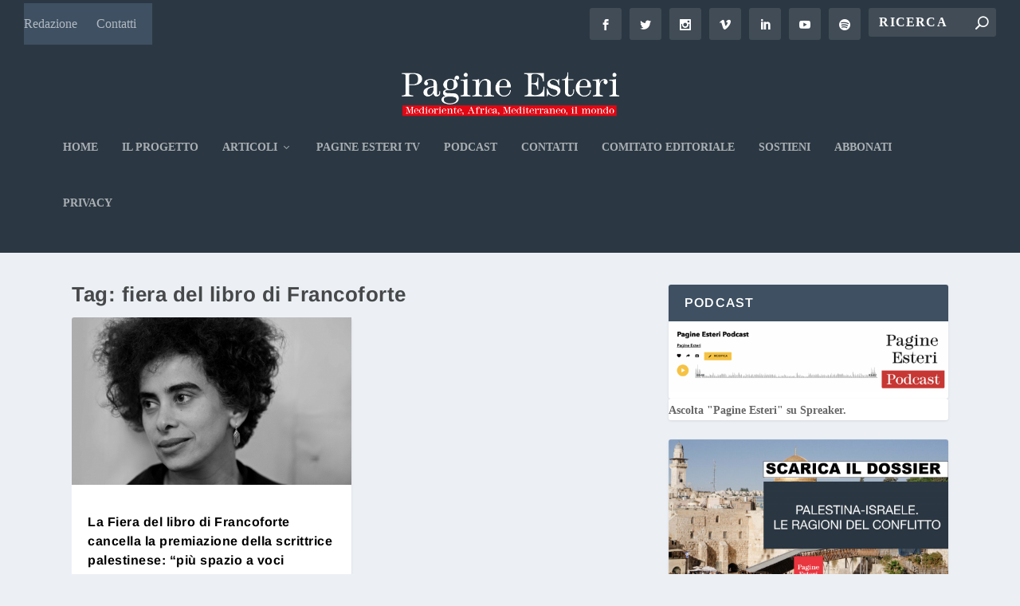

--- FILE ---
content_type: text/html; charset=UTF-8
request_url: https://pagineesteri.it/etichetta/fiera-del-libro-di-francoforte/
body_size: 24351
content:
<!DOCTYPE html>
<!--[if IE 6]>
<html id="ie6" lang="it-IT">
<![endif]-->
<!--[if IE 7]>
<html id="ie7" lang="it-IT">
<![endif]-->
<!--[if IE 8]>
<html id="ie8" lang="it-IT">
<![endif]-->
<!--[if !(IE 6) | !(IE 7) | !(IE 8)  ]><!-->
<html lang="it-IT">
<!--<![endif]-->
<head>
	<meta charset="UTF-8" />
			
	<meta http-equiv="X-UA-Compatible" content="IE=edge">
	<link rel="pingback" href="https://pagineesteri.it/xmlrpc.php" />

		<!--[if lt IE 9]>
	<script data-jetpack-boost="ignore" src="https://pagineesteri.it/wp-content/themes/Extra/scripts/ext/html5.js" type="text/javascript"></script>
	<![endif]-->

	

	<link rel="dns-prefetch" href="//cdn.hu-manity.co" />
		<!-- Cookie Compliance -->
		
		<link rel="preconnect" href="https://fonts.gstatic.com" crossorigin /><meta name='robots' content='index, follow, max-image-preview:large, max-snippet:-1, max-video-preview:-1' />

	<!-- This site is optimized with the Yoast SEO Premium plugin v26.7 (Yoast SEO v26.7) - https://yoast.com/wordpress/plugins/seo/ -->
	<title>fiera del libro di Francoforte Archivi - Pagine Esteri</title>
	<link rel="canonical" href="https://pagineesteri.it/etichetta/fiera-del-libro-di-francoforte/" />
	<meta property="og:locale" content="it_IT" />
	<meta property="og:type" content="article" />
	<meta property="og:title" content="fiera del libro di Francoforte Archivi" />
	<meta property="og:url" content="https://pagineesteri.it/etichetta/fiera-del-libro-di-francoforte/" />
	<meta property="og:site_name" content="Pagine Esteri" />
	<meta property="og:image" content="https://pagineesteri.it/wp-content/uploads/2023/06/Logo-Pagine-Esteri-1200x675-3.png" />
	<meta property="og:image:width" content="5001" />
	<meta property="og:image:height" content="2420" />
	<meta property="og:image:type" content="image/png" />
	<meta name="twitter:card" content="summary_large_image" />
	<meta name="twitter:site" content="@PagineEsteri" />
	<script data-jetpack-boost="ignore" type="application/ld+json" class="yoast-schema-graph">{"@context":"https://schema.org","@graph":[{"@type":"CollectionPage","@id":"https://pagineesteri.it/etichetta/fiera-del-libro-di-francoforte/","url":"https://pagineesteri.it/etichetta/fiera-del-libro-di-francoforte/","name":"fiera del libro di Francoforte Archivi - Pagine Esteri","isPartOf":{"@id":"https://pagineesteri.it/#website"},"primaryImageOfPage":{"@id":"https://pagineesteri.it/etichetta/fiera-del-libro-di-francoforte/#primaryimage"},"image":{"@id":"https://pagineesteri.it/etichetta/fiera-del-libro-di-francoforte/#primaryimage"},"thumbnailUrl":"https://pagineesteri.it/wp-content/uploads/2023/10/103349594-a56484cf-8969-4ac5-93a3-d8ac61941386.jpg.png","breadcrumb":{"@id":"https://pagineesteri.it/etichetta/fiera-del-libro-di-francoforte/#breadcrumb"},"inLanguage":"it-IT"},{"@type":"ImageObject","inLanguage":"it-IT","@id":"https://pagineesteri.it/etichetta/fiera-del-libro-di-francoforte/#primaryimage","url":"https://pagineesteri.it/wp-content/uploads/2023/10/103349594-a56484cf-8969-4ac5-93a3-d8ac61941386.jpg.png","contentUrl":"https://pagineesteri.it/wp-content/uploads/2023/10/103349594-a56484cf-8969-4ac5-93a3-d8ac61941386.jpg.png","width":1050,"height":577},{"@type":"BreadcrumbList","@id":"https://pagineesteri.it/etichetta/fiera-del-libro-di-francoforte/#breadcrumb","itemListElement":[{"@type":"ListItem","position":1,"name":"Home","item":"https://pagineesteri.it/"},{"@type":"ListItem","position":2,"name":"fiera del libro di Francoforte"}]},{"@type":"WebSite","@id":"https://pagineesteri.it/#website","url":"https://pagineesteri.it/","name":"Pagine Esteri","description":"L&#039;informazione indipendente che legge tra le righe del mondo","publisher":{"@id":"https://pagineesteri.it/#organization"},"potentialAction":[{"@type":"SearchAction","target":{"@type":"EntryPoint","urlTemplate":"https://pagineesteri.it/?s={search_term_string}"},"query-input":{"@type":"PropertyValueSpecification","valueRequired":true,"valueName":"search_term_string"}}],"inLanguage":"it-IT"},{"@type":"Organization","@id":"https://pagineesteri.it/#organization","name":"Pagine Esteri","url":"https://pagineesteri.it/","logo":{"@type":"ImageObject","inLanguage":"it-IT","@id":"https://pagineesteri.it/#/schema/logo/image/","url":"https://pagineesteri.it/wp-content/uploads/2021/04/Logo-Pagine-Esteri-Nero.png","contentUrl":"https://pagineesteri.it/wp-content/uploads/2021/04/Logo-Pagine-Esteri-Nero.png","width":1764,"height":373,"caption":"Pagine Esteri"},"image":{"@id":"https://pagineesteri.it/#/schema/logo/image/"},"sameAs":["https://www.facebook.com/pagineesteri","https://x.com/PagineEsteri","https://www.instagram.com/pagineesteri/","https://www.linkedin.com/company/pagine-esteri/"]}]}</script>
	<!-- / Yoast SEO Premium plugin. -->


<link rel='dns-prefetch' href='//js.stripe.com' />
<link rel='dns-prefetch' href='//www.googletagmanager.com' />
<link rel='dns-prefetch' href='//stats.wp.com' />
<link rel='dns-prefetch' href='//pagead2.googlesyndication.com' />
<link rel='preconnect' href='//c0.wp.com' />
<link rel="alternate" type="application/rss+xml" title="Pagine Esteri &raquo; Feed" href="https://pagineesteri.it/feed/" />
<link rel="alternate" type="application/rss+xml" title="Pagine Esteri &raquo; fiera del libro di Francoforte Feed del tag" href="https://pagineesteri.it/etichetta/fiera-del-libro-di-francoforte/feed/" />
<meta content="Extra v.4.27.5" name="generator"/><link rel='stylesheet' id='all-css-34a2b88c0adbf2eadd923c96226506aa' href='https://pagineesteri.it/wp-content/boost-cache/static/eec724be53.min.css' type='text/css' media='all' />
<link rel='stylesheet' id='popup-maker-site-css' href='//pagineesteri.it/wp-content/uploads/pum/pum-site-styles.css?generated=1755512841&#038;ver=1.21.5' media='all' />

<!-- Snippet del tag Google (gtag.js) aggiunto di Site Kit -->
<!-- Snippet Google Analytics aggiunto di Site Kit -->


<link rel="https://api.w.org/" href="https://pagineesteri.it/wp-json/" /><link rel="alternate" title="JSON" type="application/json" href="https://pagineesteri.it/wp-json/wp/v2/tags/3235" /><link rel="EditURI" type="application/rsd+xml" title="RSD" href="https://pagineesteri.it/xmlrpc.php?rsd" />


<!-- This site is using AdRotate v5.17.2 to display their advertisements - https://ajdg.solutions/ -->
<!-- AdRotate CSS -->
<style type="text/css" media="screen">
	.g { margin:0px; padding:0px; overflow:hidden; line-height:1; zoom:1; }
	.g img { height:auto; }
	.g-col { position:relative; float:left; }
	.g-col:first-child { margin-left: 0; }
	.g-col:last-child { margin-right: 0; }
	.g-1 { margin:10px;  }
	.g-2 { margin:10px;  }
	@media only screen and (max-width: 480px) {
		.g-col, .g-dyn, .g-single { width:100%; margin-left:0; margin-right:0; }
	}
</style>
<!-- /AdRotate CSS -->

<meta name="generator" content="Site Kit by Google 1.170.0" /> <style media="screen">

		.simplesocialbuttons.simplesocialbuttons_inline .ssb-fb-like, .simplesocialbuttons.simplesocialbuttons_inline amp-facebook-like {
	  margin: ;
	}
		 /*inline margin*/
	
	
	
	
	
		.simplesocialbuttons.simplesocialbuttons_inline.simplesocial-round-icon button{
	  margin: ;
	}

	
			 /*margin-digbar*/

	
	
	
	
	
	
	
</style>

<!-- Open Graph Meta Tags generated by Simple Social Buttons 6.2.0 -->
<meta property="og:title" content="La Fiera del libro di Francoforte cancella la premiazione della scrittrice palestinese: &#8220;più spazio a voci israeliane&#8221; - Pagine Esteri" />
<meta property="og:type" content="website" />
<meta property="og:description" content="Adania Shibli avrebbe dovuto ricevere il premio LiBeraturpreis il prossimo venerdì. Gli organizzatori: &quot;Stiamo cercando un format adatto per la cerimonia&quot;" />
<meta property="og:url" content="https://pagineesteri.it/2023/10/18/primo-piano/la-fiera-del-libro-di-francoforte-cancella-la-premiazione-della-scrittrice-palestinese-piu-spazio-a-voci-israeliane/" />
<meta property="og:site_name" content="Pagine Esteri" />
<meta property="og:image" content="https://pagineesteri.it/wp-content/uploads/2023/10/103349594-a56484cf-8969-4ac5-93a3-d8ac61941386.jpg.png" />
<meta name="twitter:card" content="summary_large_image" />
<meta name="twitter:description" content="Adania Shibli avrebbe dovuto ricevere il premio LiBeraturpreis il prossimo venerdì. Gli organizzatori: "Stiamo cercando un format adatto per la cerimonia"" />
<meta name="twitter:title" content="La Fiera del libro di Francoforte cancella la premiazione della scrittrice palestinese: &#8220;più spazio a voci israeliane&#8221; - Pagine Esteri" />
<meta property="twitter:image" content="https://pagineesteri.it/wp-content/uploads/2023/10/103349594-a56484cf-8969-4ac5-93a3-d8ac61941386.jpg.png" />
	<style>img#wpstats{display:none}</style>
		<meta name="viewport" content="width=device-width, initial-scale=1.0, maximum-scale=1.0, user-scalable=1" />
<!-- Meta tag Google AdSense aggiunti di Site Kit -->
<meta name="google-adsense-platform-account" content="ca-host-pub-2644536267352236">
<meta name="google-adsense-platform-domain" content="sitekit.withgoogle.com">
<!-- Fine dei meta tag Google AdSense aggiunti di Site Kit -->
      <meta name="onesignal" content="wordpress-plugin"/>
            

<!-- Snippet Google AdSense aggiunto di Site Kit -->


<!-- Termina lo snippet Google AdSense aggiunto di Site Kit -->
<link rel="icon" href="https://pagineesteri.it/wp-content/uploads/2025/04/Nuovo-logo-PE-icona-sito-150x150.png" sizes="32x32" />
<link rel="icon" href="https://pagineesteri.it/wp-content/uploads/2025/04/Nuovo-logo-PE-icona-sito-300x300.png" sizes="192x192" />
<link rel="apple-touch-icon" href="https://pagineesteri.it/wp-content/uploads/2025/04/Nuovo-logo-PE-icona-sito-300x300.png" />
<meta name="msapplication-TileImage" content="https://pagineesteri.it/wp-content/uploads/2025/04/Nuovo-logo-PE-icona-sito-300x300.png" />
<link rel="stylesheet" id="et-core-unified-14-cached-inline-styles" href="https://pagineesteri.it/wp-content/et-cache/14/et-core-unified-14.min.css?ver=1766058742" /><link rel="stylesheet" id="et-core-unified-cpt-deferred-14-cached-inline-styles" href="https://pagineesteri.it/wp-content/et-cache/14/et-core-unified-cpt-deferred-14.min.css?ver=1766095484" /><style id='wp-block-heading-inline-css'>
h1:where(.wp-block-heading).has-background,h2:where(.wp-block-heading).has-background,h3:where(.wp-block-heading).has-background,h4:where(.wp-block-heading).has-background,h5:where(.wp-block-heading).has-background,h6:where(.wp-block-heading).has-background{padding:1.25em 2.375em}h1.has-text-align-left[style*=writing-mode]:where([style*=vertical-lr]),h1.has-text-align-right[style*=writing-mode]:where([style*=vertical-rl]),h2.has-text-align-left[style*=writing-mode]:where([style*=vertical-lr]),h2.has-text-align-right[style*=writing-mode]:where([style*=vertical-rl]),h3.has-text-align-left[style*=writing-mode]:where([style*=vertical-lr]),h3.has-text-align-right[style*=writing-mode]:where([style*=vertical-rl]),h4.has-text-align-left[style*=writing-mode]:where([style*=vertical-lr]),h4.has-text-align-right[style*=writing-mode]:where([style*=vertical-rl]),h5.has-text-align-left[style*=writing-mode]:where([style*=vertical-lr]),h5.has-text-align-right[style*=writing-mode]:where([style*=vertical-rl]),h6.has-text-align-left[style*=writing-mode]:where([style*=vertical-lr]),h6.has-text-align-right[style*=writing-mode]:where([style*=vertical-rl]){rotate:180deg}
/*# sourceURL=https://pagineesteri.it/wp-includes/blocks/heading/style.min.css */
</style>
<style id='wp-block-image-inline-css'>
.wp-block-image>a,.wp-block-image>figure>a{display:inline-block}.wp-block-image img{box-sizing:border-box;height:auto;max-width:100%;vertical-align:bottom}@media not (prefers-reduced-motion){.wp-block-image img.hide{visibility:hidden}.wp-block-image img.show{animation:show-content-image .4s}}.wp-block-image[style*=border-radius] img,.wp-block-image[style*=border-radius]>a{border-radius:inherit}.wp-block-image.has-custom-border img{box-sizing:border-box}.wp-block-image.aligncenter{text-align:center}.wp-block-image.alignfull>a,.wp-block-image.alignwide>a{width:100%}.wp-block-image.alignfull img,.wp-block-image.alignwide img{height:auto;width:100%}.wp-block-image .aligncenter,.wp-block-image .alignleft,.wp-block-image .alignright,.wp-block-image.aligncenter,.wp-block-image.alignleft,.wp-block-image.alignright{display:table}.wp-block-image .aligncenter>figcaption,.wp-block-image .alignleft>figcaption,.wp-block-image .alignright>figcaption,.wp-block-image.aligncenter>figcaption,.wp-block-image.alignleft>figcaption,.wp-block-image.alignright>figcaption{caption-side:bottom;display:table-caption}.wp-block-image .alignleft{float:left;margin:.5em 1em .5em 0}.wp-block-image .alignright{float:right;margin:.5em 0 .5em 1em}.wp-block-image .aligncenter{margin-left:auto;margin-right:auto}.wp-block-image :where(figcaption){margin-bottom:1em;margin-top:.5em}.wp-block-image.is-style-circle-mask img{border-radius:9999px}@supports ((-webkit-mask-image:none) or (mask-image:none)) or (-webkit-mask-image:none){.wp-block-image.is-style-circle-mask img{border-radius:0;-webkit-mask-image:url('data:image/svg+xml;utf8,<svg viewBox="0 0 100 100" xmlns="http://www.w3.org/2000/svg"><circle cx="50" cy="50" r="50"/></svg>');mask-image:url('data:image/svg+xml;utf8,<svg viewBox="0 0 100 100" xmlns="http://www.w3.org/2000/svg"><circle cx="50" cy="50" r="50"/></svg>');mask-mode:alpha;-webkit-mask-position:center;mask-position:center;-webkit-mask-repeat:no-repeat;mask-repeat:no-repeat;-webkit-mask-size:contain;mask-size:contain}}:root :where(.wp-block-image.is-style-rounded img,.wp-block-image .is-style-rounded img){border-radius:9999px}.wp-block-image figure{margin:0}.wp-lightbox-container{display:flex;flex-direction:column;position:relative}.wp-lightbox-container img{cursor:zoom-in}.wp-lightbox-container img:hover+button{opacity:1}.wp-lightbox-container button{align-items:center;backdrop-filter:blur(16px) saturate(180%);background-color:#5a5a5a40;border:none;border-radius:4px;cursor:zoom-in;display:flex;height:20px;justify-content:center;opacity:0;padding:0;position:absolute;right:16px;text-align:center;top:16px;width:20px;z-index:100}@media not (prefers-reduced-motion){.wp-lightbox-container button{transition:opacity .2s ease}}.wp-lightbox-container button:focus-visible{outline:3px auto #5a5a5a40;outline:3px auto -webkit-focus-ring-color;outline-offset:3px}.wp-lightbox-container button:hover{cursor:pointer;opacity:1}.wp-lightbox-container button:focus{opacity:1}.wp-lightbox-container button:focus,.wp-lightbox-container button:hover,.wp-lightbox-container button:not(:hover):not(:active):not(.has-background){background-color:#5a5a5a40;border:none}.wp-lightbox-overlay{box-sizing:border-box;cursor:zoom-out;height:100vh;left:0;overflow:hidden;position:fixed;top:0;visibility:hidden;width:100%;z-index:100000}.wp-lightbox-overlay .close-button{align-items:center;cursor:pointer;display:flex;justify-content:center;min-height:40px;min-width:40px;padding:0;position:absolute;right:calc(env(safe-area-inset-right) + 16px);top:calc(env(safe-area-inset-top) + 16px);z-index:5000000}.wp-lightbox-overlay .close-button:focus,.wp-lightbox-overlay .close-button:hover,.wp-lightbox-overlay .close-button:not(:hover):not(:active):not(.has-background){background:none;border:none}.wp-lightbox-overlay .lightbox-image-container{height:var(--wp--lightbox-container-height);left:50%;overflow:hidden;position:absolute;top:50%;transform:translate(-50%,-50%);transform-origin:top left;width:var(--wp--lightbox-container-width);z-index:9999999999}.wp-lightbox-overlay .wp-block-image{align-items:center;box-sizing:border-box;display:flex;height:100%;justify-content:center;margin:0;position:relative;transform-origin:0 0;width:100%;z-index:3000000}.wp-lightbox-overlay .wp-block-image img{height:var(--wp--lightbox-image-height);min-height:var(--wp--lightbox-image-height);min-width:var(--wp--lightbox-image-width);width:var(--wp--lightbox-image-width)}.wp-lightbox-overlay .wp-block-image figcaption{display:none}.wp-lightbox-overlay button{background:none;border:none}.wp-lightbox-overlay .scrim{background-color:#fff;height:100%;opacity:.9;position:absolute;width:100%;z-index:2000000}.wp-lightbox-overlay.active{visibility:visible}@media not (prefers-reduced-motion){.wp-lightbox-overlay.active{animation:turn-on-visibility .25s both}.wp-lightbox-overlay.active img{animation:turn-on-visibility .35s both}.wp-lightbox-overlay.show-closing-animation:not(.active){animation:turn-off-visibility .35s both}.wp-lightbox-overlay.show-closing-animation:not(.active) img{animation:turn-off-visibility .25s both}.wp-lightbox-overlay.zoom.active{animation:none;opacity:1;visibility:visible}.wp-lightbox-overlay.zoom.active .lightbox-image-container{animation:lightbox-zoom-in .4s}.wp-lightbox-overlay.zoom.active .lightbox-image-container img{animation:none}.wp-lightbox-overlay.zoom.active .scrim{animation:turn-on-visibility .4s forwards}.wp-lightbox-overlay.zoom.show-closing-animation:not(.active){animation:none}.wp-lightbox-overlay.zoom.show-closing-animation:not(.active) .lightbox-image-container{animation:lightbox-zoom-out .4s}.wp-lightbox-overlay.zoom.show-closing-animation:not(.active) .lightbox-image-container img{animation:none}.wp-lightbox-overlay.zoom.show-closing-animation:not(.active) .scrim{animation:turn-off-visibility .4s forwards}}@keyframes show-content-image{0%{visibility:hidden}99%{visibility:hidden}to{visibility:visible}}@keyframes turn-on-visibility{0%{opacity:0}to{opacity:1}}@keyframes turn-off-visibility{0%{opacity:1;visibility:visible}99%{opacity:0;visibility:visible}to{opacity:0;visibility:hidden}}@keyframes lightbox-zoom-in{0%{transform:translate(calc((-100vw + var(--wp--lightbox-scrollbar-width))/2 + var(--wp--lightbox-initial-left-position)),calc(-50vh + var(--wp--lightbox-initial-top-position))) scale(var(--wp--lightbox-scale))}to{transform:translate(-50%,-50%) scale(1)}}@keyframes lightbox-zoom-out{0%{transform:translate(-50%,-50%) scale(1);visibility:visible}99%{visibility:visible}to{transform:translate(calc((-100vw + var(--wp--lightbox-scrollbar-width))/2 + var(--wp--lightbox-initial-left-position)),calc(-50vh + var(--wp--lightbox-initial-top-position))) scale(var(--wp--lightbox-scale));visibility:hidden}}
/*# sourceURL=https://pagineesteri.it/wp-includes/blocks/image/style.min.css */
</style>
<style id='wp-block-image-theme-inline-css'>
:root :where(.wp-block-image figcaption){color:#555;font-size:13px;text-align:center}.is-dark-theme :root :where(.wp-block-image figcaption){color:#ffffffa6}.wp-block-image{margin:0 0 1em}
/*# sourceURL=https://pagineesteri.it/wp-includes/blocks/image/theme.min.css */
</style>
<style id='wp-block-latest-posts-inline-css'>
.wp-block-latest-posts{box-sizing:border-box}.wp-block-latest-posts.alignleft{margin-right:2em}.wp-block-latest-posts.alignright{margin-left:2em}.wp-block-latest-posts.wp-block-latest-posts__list{list-style:none}.wp-block-latest-posts.wp-block-latest-posts__list li{clear:both;overflow-wrap:break-word}.wp-block-latest-posts.is-grid{display:flex;flex-wrap:wrap}.wp-block-latest-posts.is-grid li{margin:0 1.25em 1.25em 0;width:100%}@media (min-width:600px){.wp-block-latest-posts.columns-2 li{width:calc(50% - .625em)}.wp-block-latest-posts.columns-2 li:nth-child(2n){margin-right:0}.wp-block-latest-posts.columns-3 li{width:calc(33.33333% - .83333em)}.wp-block-latest-posts.columns-3 li:nth-child(3n){margin-right:0}.wp-block-latest-posts.columns-4 li{width:calc(25% - .9375em)}.wp-block-latest-posts.columns-4 li:nth-child(4n){margin-right:0}.wp-block-latest-posts.columns-5 li{width:calc(20% - 1em)}.wp-block-latest-posts.columns-5 li:nth-child(5n){margin-right:0}.wp-block-latest-posts.columns-6 li{width:calc(16.66667% - 1.04167em)}.wp-block-latest-posts.columns-6 li:nth-child(6n){margin-right:0}}:root :where(.wp-block-latest-posts.is-grid){padding:0}:root :where(.wp-block-latest-posts.wp-block-latest-posts__list){padding-left:0}.wp-block-latest-posts__post-author,.wp-block-latest-posts__post-date{display:block;font-size:.8125em}.wp-block-latest-posts__post-excerpt,.wp-block-latest-posts__post-full-content{margin-bottom:1em;margin-top:.5em}.wp-block-latest-posts__featured-image a{display:inline-block}.wp-block-latest-posts__featured-image img{height:auto;max-width:100%;width:auto}.wp-block-latest-posts__featured-image.alignleft{float:left;margin-right:1em}.wp-block-latest-posts__featured-image.alignright{float:right;margin-left:1em}.wp-block-latest-posts__featured-image.aligncenter{margin-bottom:1em;text-align:center}
/*# sourceURL=https://pagineesteri.it/wp-includes/blocks/latest-posts/style.min.css */
</style>
<style id='wp-block-list-inline-css'>
ol,ul{box-sizing:border-box}:root :where(.wp-block-list.has-background){padding:1.25em 2.375em}
/*# sourceURL=https://pagineesteri.it/wp-includes/blocks/list/style.min.css */
</style>
<style id='wp-block-embed-inline-css'>
.wp-block-embed.alignleft,.wp-block-embed.alignright,.wp-block[data-align=left]>[data-type="core/embed"],.wp-block[data-align=right]>[data-type="core/embed"]{max-width:360px;width:100%}.wp-block-embed.alignleft .wp-block-embed__wrapper,.wp-block-embed.alignright .wp-block-embed__wrapper,.wp-block[data-align=left]>[data-type="core/embed"] .wp-block-embed__wrapper,.wp-block[data-align=right]>[data-type="core/embed"] .wp-block-embed__wrapper{min-width:280px}.wp-block-cover .wp-block-embed{min-height:240px;min-width:320px}.wp-block-embed{overflow-wrap:break-word}.wp-block-embed :where(figcaption){margin-bottom:1em;margin-top:.5em}.wp-block-embed iframe{max-width:100%}.wp-block-embed__wrapper{position:relative}.wp-embed-responsive .wp-has-aspect-ratio .wp-block-embed__wrapper:before{content:"";display:block;padding-top:50%}.wp-embed-responsive .wp-has-aspect-ratio iframe{bottom:0;height:100%;left:0;position:absolute;right:0;top:0;width:100%}.wp-embed-responsive .wp-embed-aspect-21-9 .wp-block-embed__wrapper:before{padding-top:42.85%}.wp-embed-responsive .wp-embed-aspect-18-9 .wp-block-embed__wrapper:before{padding-top:50%}.wp-embed-responsive .wp-embed-aspect-16-9 .wp-block-embed__wrapper:before{padding-top:56.25%}.wp-embed-responsive .wp-embed-aspect-4-3 .wp-block-embed__wrapper:before{padding-top:75%}.wp-embed-responsive .wp-embed-aspect-1-1 .wp-block-embed__wrapper:before{padding-top:100%}.wp-embed-responsive .wp-embed-aspect-9-16 .wp-block-embed__wrapper:before{padding-top:177.77%}.wp-embed-responsive .wp-embed-aspect-1-2 .wp-block-embed__wrapper:before{padding-top:200%}
/*# sourceURL=https://pagineesteri.it/wp-includes/blocks/embed/style.min.css */
</style>
<style id='wp-block-embed-theme-inline-css'>
.wp-block-embed :where(figcaption){color:#555;font-size:13px;text-align:center}.is-dark-theme .wp-block-embed :where(figcaption){color:#ffffffa6}.wp-block-embed{margin:0 0 1em}
/*# sourceURL=https://pagineesteri.it/wp-includes/blocks/embed/theme.min.css */
</style>
<style id='wp-block-paragraph-inline-css'>
.is-small-text{font-size:.875em}.is-regular-text{font-size:1em}.is-large-text{font-size:2.25em}.is-larger-text{font-size:3em}.has-drop-cap:not(:focus):first-letter{float:left;font-size:8.4em;font-style:normal;font-weight:100;line-height:.68;margin:.05em .1em 0 0;text-transform:uppercase}body.rtl .has-drop-cap:not(:focus):first-letter{float:none;margin-left:.1em}p.has-drop-cap.has-background{overflow:hidden}:root :where(p.has-background){padding:1.25em 2.375em}:where(p.has-text-color:not(.has-link-color)) a{color:inherit}p.has-text-align-left[style*="writing-mode:vertical-lr"],p.has-text-align-right[style*="writing-mode:vertical-rl"]{rotate:180deg}
/*# sourceURL=https://pagineesteri.it/wp-includes/blocks/paragraph/style.min.css */
</style>
<style id='global-styles-inline-css'>
:root{--wp--preset--aspect-ratio--square: 1;--wp--preset--aspect-ratio--4-3: 4/3;--wp--preset--aspect-ratio--3-4: 3/4;--wp--preset--aspect-ratio--3-2: 3/2;--wp--preset--aspect-ratio--2-3: 2/3;--wp--preset--aspect-ratio--16-9: 16/9;--wp--preset--aspect-ratio--9-16: 9/16;--wp--preset--color--black: #000000;--wp--preset--color--cyan-bluish-gray: #abb8c3;--wp--preset--color--white: #ffffff;--wp--preset--color--pale-pink: #f78da7;--wp--preset--color--vivid-red: #cf2e2e;--wp--preset--color--luminous-vivid-orange: #ff6900;--wp--preset--color--luminous-vivid-amber: #fcb900;--wp--preset--color--light-green-cyan: #7bdcb5;--wp--preset--color--vivid-green-cyan: #00d084;--wp--preset--color--pale-cyan-blue: #8ed1fc;--wp--preset--color--vivid-cyan-blue: #0693e3;--wp--preset--color--vivid-purple: #9b51e0;--wp--preset--gradient--vivid-cyan-blue-to-vivid-purple: linear-gradient(135deg,rgb(6,147,227) 0%,rgb(155,81,224) 100%);--wp--preset--gradient--light-green-cyan-to-vivid-green-cyan: linear-gradient(135deg,rgb(122,220,180) 0%,rgb(0,208,130) 100%);--wp--preset--gradient--luminous-vivid-amber-to-luminous-vivid-orange: linear-gradient(135deg,rgb(252,185,0) 0%,rgb(255,105,0) 100%);--wp--preset--gradient--luminous-vivid-orange-to-vivid-red: linear-gradient(135deg,rgb(255,105,0) 0%,rgb(207,46,46) 100%);--wp--preset--gradient--very-light-gray-to-cyan-bluish-gray: linear-gradient(135deg,rgb(238,238,238) 0%,rgb(169,184,195) 100%);--wp--preset--gradient--cool-to-warm-spectrum: linear-gradient(135deg,rgb(74,234,220) 0%,rgb(151,120,209) 20%,rgb(207,42,186) 40%,rgb(238,44,130) 60%,rgb(251,105,98) 80%,rgb(254,248,76) 100%);--wp--preset--gradient--blush-light-purple: linear-gradient(135deg,rgb(255,206,236) 0%,rgb(152,150,240) 100%);--wp--preset--gradient--blush-bordeaux: linear-gradient(135deg,rgb(254,205,165) 0%,rgb(254,45,45) 50%,rgb(107,0,62) 100%);--wp--preset--gradient--luminous-dusk: linear-gradient(135deg,rgb(255,203,112) 0%,rgb(199,81,192) 50%,rgb(65,88,208) 100%);--wp--preset--gradient--pale-ocean: linear-gradient(135deg,rgb(255,245,203) 0%,rgb(182,227,212) 50%,rgb(51,167,181) 100%);--wp--preset--gradient--electric-grass: linear-gradient(135deg,rgb(202,248,128) 0%,rgb(113,206,126) 100%);--wp--preset--gradient--midnight: linear-gradient(135deg,rgb(2,3,129) 0%,rgb(40,116,252) 100%);--wp--preset--font-size--small: 13px;--wp--preset--font-size--medium: 20px;--wp--preset--font-size--large: 36px;--wp--preset--font-size--x-large: 42px;--wp--preset--spacing--20: 0.44rem;--wp--preset--spacing--30: 0.67rem;--wp--preset--spacing--40: 1rem;--wp--preset--spacing--50: 1.5rem;--wp--preset--spacing--60: 2.25rem;--wp--preset--spacing--70: 3.38rem;--wp--preset--spacing--80: 5.06rem;--wp--preset--shadow--natural: 6px 6px 9px rgba(0, 0, 0, 0.2);--wp--preset--shadow--deep: 12px 12px 50px rgba(0, 0, 0, 0.4);--wp--preset--shadow--sharp: 6px 6px 0px rgba(0, 0, 0, 0.2);--wp--preset--shadow--outlined: 6px 6px 0px -3px rgb(255, 255, 255), 6px 6px rgb(0, 0, 0);--wp--preset--shadow--crisp: 6px 6px 0px rgb(0, 0, 0);}:root { --wp--style--global--content-size: 856px;--wp--style--global--wide-size: 1280px; }:where(body) { margin: 0; }.wp-site-blocks > .alignleft { float: left; margin-right: 2em; }.wp-site-blocks > .alignright { float: right; margin-left: 2em; }.wp-site-blocks > .aligncenter { justify-content: center; margin-left: auto; margin-right: auto; }:where(.is-layout-flex){gap: 0.5em;}:where(.is-layout-grid){gap: 0.5em;}.is-layout-flow > .alignleft{float: left;margin-inline-start: 0;margin-inline-end: 2em;}.is-layout-flow > .alignright{float: right;margin-inline-start: 2em;margin-inline-end: 0;}.is-layout-flow > .aligncenter{margin-left: auto !important;margin-right: auto !important;}.is-layout-constrained > .alignleft{float: left;margin-inline-start: 0;margin-inline-end: 2em;}.is-layout-constrained > .alignright{float: right;margin-inline-start: 2em;margin-inline-end: 0;}.is-layout-constrained > .aligncenter{margin-left: auto !important;margin-right: auto !important;}.is-layout-constrained > :where(:not(.alignleft):not(.alignright):not(.alignfull)){max-width: var(--wp--style--global--content-size);margin-left: auto !important;margin-right: auto !important;}.is-layout-constrained > .alignwide{max-width: var(--wp--style--global--wide-size);}body .is-layout-flex{display: flex;}.is-layout-flex{flex-wrap: wrap;align-items: center;}.is-layout-flex > :is(*, div){margin: 0;}body .is-layout-grid{display: grid;}.is-layout-grid > :is(*, div){margin: 0;}body{padding-top: 0px;padding-right: 0px;padding-bottom: 0px;padding-left: 0px;}:root :where(.wp-element-button, .wp-block-button__link){background-color: #32373c;border-width: 0;color: #fff;font-family: inherit;font-size: inherit;font-style: inherit;font-weight: inherit;letter-spacing: inherit;line-height: inherit;padding-top: calc(0.667em + 2px);padding-right: calc(1.333em + 2px);padding-bottom: calc(0.667em + 2px);padding-left: calc(1.333em + 2px);text-decoration: none;text-transform: inherit;}.has-black-color{color: var(--wp--preset--color--black) !important;}.has-cyan-bluish-gray-color{color: var(--wp--preset--color--cyan-bluish-gray) !important;}.has-white-color{color: var(--wp--preset--color--white) !important;}.has-pale-pink-color{color: var(--wp--preset--color--pale-pink) !important;}.has-vivid-red-color{color: var(--wp--preset--color--vivid-red) !important;}.has-luminous-vivid-orange-color{color: var(--wp--preset--color--luminous-vivid-orange) !important;}.has-luminous-vivid-amber-color{color: var(--wp--preset--color--luminous-vivid-amber) !important;}.has-light-green-cyan-color{color: var(--wp--preset--color--light-green-cyan) !important;}.has-vivid-green-cyan-color{color: var(--wp--preset--color--vivid-green-cyan) !important;}.has-pale-cyan-blue-color{color: var(--wp--preset--color--pale-cyan-blue) !important;}.has-vivid-cyan-blue-color{color: var(--wp--preset--color--vivid-cyan-blue) !important;}.has-vivid-purple-color{color: var(--wp--preset--color--vivid-purple) !important;}.has-black-background-color{background-color: var(--wp--preset--color--black) !important;}.has-cyan-bluish-gray-background-color{background-color: var(--wp--preset--color--cyan-bluish-gray) !important;}.has-white-background-color{background-color: var(--wp--preset--color--white) !important;}.has-pale-pink-background-color{background-color: var(--wp--preset--color--pale-pink) !important;}.has-vivid-red-background-color{background-color: var(--wp--preset--color--vivid-red) !important;}.has-luminous-vivid-orange-background-color{background-color: var(--wp--preset--color--luminous-vivid-orange) !important;}.has-luminous-vivid-amber-background-color{background-color: var(--wp--preset--color--luminous-vivid-amber) !important;}.has-light-green-cyan-background-color{background-color: var(--wp--preset--color--light-green-cyan) !important;}.has-vivid-green-cyan-background-color{background-color: var(--wp--preset--color--vivid-green-cyan) !important;}.has-pale-cyan-blue-background-color{background-color: var(--wp--preset--color--pale-cyan-blue) !important;}.has-vivid-cyan-blue-background-color{background-color: var(--wp--preset--color--vivid-cyan-blue) !important;}.has-vivid-purple-background-color{background-color: var(--wp--preset--color--vivid-purple) !important;}.has-black-border-color{border-color: var(--wp--preset--color--black) !important;}.has-cyan-bluish-gray-border-color{border-color: var(--wp--preset--color--cyan-bluish-gray) !important;}.has-white-border-color{border-color: var(--wp--preset--color--white) !important;}.has-pale-pink-border-color{border-color: var(--wp--preset--color--pale-pink) !important;}.has-vivid-red-border-color{border-color: var(--wp--preset--color--vivid-red) !important;}.has-luminous-vivid-orange-border-color{border-color: var(--wp--preset--color--luminous-vivid-orange) !important;}.has-luminous-vivid-amber-border-color{border-color: var(--wp--preset--color--luminous-vivid-amber) !important;}.has-light-green-cyan-border-color{border-color: var(--wp--preset--color--light-green-cyan) !important;}.has-vivid-green-cyan-border-color{border-color: var(--wp--preset--color--vivid-green-cyan) !important;}.has-pale-cyan-blue-border-color{border-color: var(--wp--preset--color--pale-cyan-blue) !important;}.has-vivid-cyan-blue-border-color{border-color: var(--wp--preset--color--vivid-cyan-blue) !important;}.has-vivid-purple-border-color{border-color: var(--wp--preset--color--vivid-purple) !important;}.has-vivid-cyan-blue-to-vivid-purple-gradient-background{background: var(--wp--preset--gradient--vivid-cyan-blue-to-vivid-purple) !important;}.has-light-green-cyan-to-vivid-green-cyan-gradient-background{background: var(--wp--preset--gradient--light-green-cyan-to-vivid-green-cyan) !important;}.has-luminous-vivid-amber-to-luminous-vivid-orange-gradient-background{background: var(--wp--preset--gradient--luminous-vivid-amber-to-luminous-vivid-orange) !important;}.has-luminous-vivid-orange-to-vivid-red-gradient-background{background: var(--wp--preset--gradient--luminous-vivid-orange-to-vivid-red) !important;}.has-very-light-gray-to-cyan-bluish-gray-gradient-background{background: var(--wp--preset--gradient--very-light-gray-to-cyan-bluish-gray) !important;}.has-cool-to-warm-spectrum-gradient-background{background: var(--wp--preset--gradient--cool-to-warm-spectrum) !important;}.has-blush-light-purple-gradient-background{background: var(--wp--preset--gradient--blush-light-purple) !important;}.has-blush-bordeaux-gradient-background{background: var(--wp--preset--gradient--blush-bordeaux) !important;}.has-luminous-dusk-gradient-background{background: var(--wp--preset--gradient--luminous-dusk) !important;}.has-pale-ocean-gradient-background{background: var(--wp--preset--gradient--pale-ocean) !important;}.has-electric-grass-gradient-background{background: var(--wp--preset--gradient--electric-grass) !important;}.has-midnight-gradient-background{background: var(--wp--preset--gradient--midnight) !important;}.has-small-font-size{font-size: var(--wp--preset--font-size--small) !important;}.has-medium-font-size{font-size: var(--wp--preset--font-size--medium) !important;}.has-large-font-size{font-size: var(--wp--preset--font-size--large) !important;}.has-x-large-font-size{font-size: var(--wp--preset--font-size--x-large) !important;}
/*# sourceURL=global-styles-inline-css */
</style>
<link rel='stylesheet' id='all-css-b86301cdf8224b431c7cfdc1a72fc81c' href='https://pagineesteri.it/wp-content/boost-cache/static/e5f974e5d2.min.css' type='text/css' media='all' />
</head>
<body class="archive tag tag-fiera-del-libro-di-francoforte tag-3235 wp-theme-Extra cookies-not-set et_extra et_extra_layout et_fullwidth_secondary_nav et_fixed_nav et_pb_gutters3 et_primary_nav_dropdown_animation_Default et_secondary_nav_dropdown_animation_Default with_sidebar with_sidebar_right et_includes_sidebar et-db">
	<div id="page-container" class="page-container">
				<!-- Header -->
		<header class="header centered">
						<!-- #top-header -->
			<div id="top-header" style="">
				<div class="container">

					<!-- Secondary Nav -->
											<div id="et-secondary-nav" class="">
						<ul id="et-secondary-menu" class="nav"><li id="menu-item-428" class="menu-item menu-item-type-post_type menu-item-object-page menu-item-428"><a href="https://pagineesteri.it/redazione/">Redazione</a></li>
<li id="menu-item-426" class="menu-item menu-item-type-post_type menu-item-object-page menu-item-426"><a href="https://pagineesteri.it/contatti/">Contatti</a></li>
</ul>						</div>
					
					<!-- #et-info -->
					<div id="et-info">

						
						<!-- .et-extra-social-icons -->
						<ul class="et-extra-social-icons" style="">
																																														<li class="et-extra-social-icon facebook">
									<a href="https://www.facebook.com/pagineesteri/" class="et-extra-icon et-extra-icon-background-hover et-extra-icon-facebook"></a>
								</li>
																																															<li class="et-extra-social-icon twitter">
									<a href="https://twitter.com/PagineEsteri" class="et-extra-icon et-extra-icon-background-hover et-extra-icon-twitter"></a>
								</li>
																																																																																																																																																																																																										<li class="et-extra-social-icon instagram">
									<a href="https://www.instagram.com/pagineesteri/" class="et-extra-icon et-extra-icon-background-hover et-extra-icon-instagram"></a>
								</li>
																																																																														<li class="et-extra-social-icon vimeo">
									<a href="https://vimeo.com/pagineesteri" class="et-extra-icon et-extra-icon-background-hover et-extra-icon-vimeo"></a>
								</li>
																																															<li class="et-extra-social-icon linkedin">
									<a href="https://www.linkedin.com/company/pagine-esteri/" class="et-extra-icon et-extra-icon-background-hover et-extra-icon-linkedin"></a>
								</li>
																																																																																																																																																																											<li class="et-extra-social-icon youtube">
									<a href="https://www.youtube.com/channel/UCZ7c6LMsKNXBOSW1wSCsJjw" class="et-extra-icon et-extra-icon-background-hover et-extra-icon-youtube"></a>
								</li>
																																																																																																																																												<li class="et-extra-social-icon spotify">
									<a href="https://open.spotify.com/show/378N24AckfUpzKBxeSPinV" class="et-extra-icon et-extra-icon-background-hover et-extra-icon-spotify"></a>
								</li>
																																																				</ul>
						
						<!-- .et-top-search -->
												<div class="et-top-search" style="">
							<form role="search" class="et-search-form" method="get" action="https://pagineesteri.it/">
			<input type="search" class="et-search-field" placeholder="Ricerca" value="" name="s" title="Cercare:" />
			<button class="et-search-submit"></button>
		</form>						</div>
						
						<!-- cart -->
											</div>
				</div><!-- /.container -->
			</div><!-- /#top-header -->

			
			<!-- Main Header -->
			<div id="main-header-wrapper">
				<div id="main-header" data-fixed-height="60">
					<div class="container">
					<!-- ET Ad -->
						
						
						<!-- Logo -->
						<a class="logo" href="https://pagineesteri.it/" data-fixed-height="69">
							<img src="https://pagineesteri.it/wp-content/uploads/2021/04/Logo-Pagine-logo-1.png" width="503" height="168" alt="Pagine Esteri" id="logo" />
						</a>

						
						<!-- ET Navigation -->
						<div id="et-navigation">
							<ul id="et-menu" class="nav"><li id="menu-item-809" class="menu-item menu-item-type-post_type menu-item-object-page menu-item-home menu-item-809"><a href="https://pagineesteri.it/">Home</a></li>
<li id="menu-item-972" class="menu-item menu-item-type-post_type menu-item-object-page menu-item-972"><a href="https://pagineesteri.it/chi-siamo/">Il progetto</a></li>
<li id="menu-item-1022" class="menu-item menu-item-type-custom menu-item-object-custom menu-item-home menu-item-has-children mega-menu menu-item-has-children mega-menu-cols menu-item-1022"><a href="https://pagineesteri.it/">Articoli</a>
<ul class="sub-menu">
	<li id="menu-item-814" class="menu-item menu-item-type-taxonomy menu-item-object-category menu-item-814"><a href="https://pagineesteri.it/categoria/africa/">Africa</a></li>
	<li id="menu-item-21265" class="menu-item menu-item-type-taxonomy menu-item-object-category menu-item-21265"><a href="https://pagineesteri.it/categoria/america-latina/">America Latina</a></li>
	<li id="menu-item-21266" class="menu-item menu-item-type-taxonomy menu-item-object-category menu-item-21266"><a href="https://pagineesteri.it/categoria/asia/">Asia</a></li>
	<li id="menu-item-21267" class="menu-item menu-item-type-taxonomy menu-item-object-category menu-item-21267"><a href="https://pagineesteri.it/categoria/balcani/">Balcani</a></li>
	<li id="menu-item-808" class="menu-item menu-item-type-taxonomy menu-item-object-category menu-item-808"><a href="https://pagineesteri.it/categoria/medioriente/">Medioriente</a></li>
	<li id="menu-item-810" class="menu-item menu-item-type-taxonomy menu-item-object-category menu-item-810"><a href="https://pagineesteri.it/categoria/mediterraneo/">Mediterraneo</a></li>
	<li id="menu-item-811" class="menu-item menu-item-type-taxonomy menu-item-object-category menu-item-811"><a href="https://pagineesteri.it/categoria/mondo/">Mondo</a></li>
	<li id="menu-item-21268" class="menu-item menu-item-type-taxonomy menu-item-object-category menu-item-21268"><a href="https://pagineesteri.it/categoria/oriente/">Oriente</a></li>
	<li id="menu-item-21264" class="menu-item menu-item-type-taxonomy menu-item-object-category menu-item-21264"><a href="https://pagineesteri.it/categoria/mappamondo/">Mappamondo</a></li>
	<li id="menu-item-812" class="menu-item menu-item-type-taxonomy menu-item-object-category menu-item-812"><a href="https://pagineesteri.it/categoria/cultura/">Cultura</a></li>
	<li id="menu-item-813" class="menu-item menu-item-type-taxonomy menu-item-object-category menu-item-813"><a href="https://pagineesteri.it/categoria/documenti/">Documenti</a></li>
</ul>
</li>
<li id="menu-item-1259" class="menu-item menu-item-type-taxonomy menu-item-object-category menu-item-1259"><a href="https://pagineesteri.it/categoria/pagine-esteri-tv/">Pagine Esteri tv</a></li>
<li id="menu-item-1047" class="menu-item menu-item-type-post_type menu-item-object-page menu-item-1047"><a href="https://pagineesteri.it/podcast/">Podcast</a></li>
<li id="menu-item-434" class="menu-item menu-item-type-post_type menu-item-object-page menu-item-434"><a href="https://pagineesteri.it/contatti/">Contatti</a></li>
<li id="menu-item-10382" class="menu-item menu-item-type-post_type menu-item-object-page menu-item-10382"><a href="https://pagineesteri.it/comitato-editoriale/">Comitato Editoriale</a></li>
<li id="menu-item-26719" class="menu-item menu-item-type-post_type menu-item-object-page menu-item-26719"><a href="https://pagineesteri.it/sostienici/">Sostieni</a></li>
<li id="menu-item-13468" class="menu-item menu-item-type-custom menu-item-object-custom menu-item-13468"><a href="https://pagineesteri.it/abbonati-a-pagine-esteri/">Abbonati</a></li>
<li id="menu-item-15780" class="menu-item menu-item-type-post_type menu-item-object-page menu-item-privacy-policy menu-item-15780"><a rel="privacy-policy" href="https://pagineesteri.it/privacy/">Privacy</a></li>
</ul>							<div id="et-mobile-navigation">
			<span class="show-menu">
				<div class="show-menu-button">
					<span></span>
					<span></span>
					<span></span>
				</div>
				<p>Seleziona Pagina</p>
			</span>
			<nav>
			</nav>
		</div> <!-- /#et-mobile-navigation -->						</div><!-- /#et-navigation -->
					</div><!-- /.container -->
				</div><!-- /#main-header -->
			</div><!-- /#main-header-wrapper -->

		</header>

				
<div id="main-content">
	<div class="container">
		<div id="content-area" class="with_sidebar with_sidebar_right clearfix">
			<div class="et_pb_extra_column_main">
									<h1>Tag: <span>fiera del libro di Francoforte</span></h1>
				
									<div class="et_pb_section et_pb_section_0 et_section_regular" >
				
				
				
				
				
				
				<div class="et_pb_row et_pb_row_0">
				<div class="et_pb_column et_pb_column_4_4 et_pb_column_0  et_pb_css_mix_blend_mode_passthrough et-last-child">
				
				
				
				
				
<div  class="posts-blog-feed-module post-module et_pb_extra_module masonry  et_pb_posts_blog_feed_masonry_0 paginated et_pb_extra_module" style="" data-current_page="1" data-et_column_type="" data-show_featured_image="1" data-show_author="1" data-show_categories="1" data-show_date="1" data-show_rating="1" data-show_more="1" data-show_comments="1" data-date_format="M j, Y" data-posts_per_page="12" data-order="desc" data-orderby="date" data-category_id="" data-content_length="excerpt" data-blog_feed_module_type="masonry" data-hover_overlay_icon="" data-use_tax_query="1">

<div class="paginated_content">
	<div class="paginated_page paginated_page_1 active"  data-columns  data-columns>
	<article id="post-19694" class="post et-format- post-19694 type-post status-publish format-standard has-post-thumbnail hentry category-cultura category-medioriente category-mondo category-primo-piano tag-adagia-shibli tag-fiera-del-libro-di-francoforte tag-gaza tag-guerra-gaza tag-hamas tag-israele tag-la-nave-di-teseo tag-scrittori-israeliani tag-scrittrice-palestinese tag-un-dettaglio-minore et-has-post-format-content et_post_format-et-post-format-standard">
		<div class="header">
			<a href="https://pagineesteri.it/2023/10/18/primo-piano/la-fiera-del-libro-di-francoforte-cancella-la-premiazione-della-scrittrice-palestinese-piu-spazio-a-voci-israeliane/" title="La Fiera del libro di Francoforte cancella la premiazione della scrittrice palestinese: &#8220;più spazio a voci israeliane&#8221;" class="featured-image">
				<img src="https://pagineesteri.it/wp-content/uploads/2023/10/103349594-a56484cf-8969-4ac5-93a3-d8ac61941386.jpg-627x376.png" alt="La Fiera del libro di Francoforte cancella la premiazione della scrittrice palestinese: &#8220;più spazio a voci israeliane&#8221;" /><span class="et_pb_extra_overlay"></span>
			</a>		</div>
				<div class="post-content">
						<h2 class="post-title entry-title"><a class="et-accent-color" style="color:#000000;" href="https://pagineesteri.it/2023/10/18/primo-piano/la-fiera-del-libro-di-francoforte-cancella-la-premiazione-della-scrittrice-palestinese-piu-spazio-a-voci-israeliane/">La Fiera del libro di Francoforte cancella la premiazione della scrittrice palestinese: &#8220;più spazio a voci israeliane&#8221;</a></h2>
			<div class="post-meta vcard">
								<p>di <a href="https://pagineesteri.it/author/elianariva/" class="url fn" title="Articoli scritti di Eliana Riva" rel="author">Eliana Riva</a> | <span class="updated">Ott 18, 2023</span> | <a href="https://pagineesteri.it/categoria/cultura/" rel="tag">Cultura</a>, <a href="https://pagineesteri.it/categoria/medioriente/" rel="tag">Medioriente</a>, <a href="https://pagineesteri.it/categoria/mondo/" rel="tag">Mondo</a>, <a href="https://pagineesteri.it/categoria/primo-piano/" rel="tag">Primo Piano</a> | <a class="comments-link" href="https://pagineesteri.it/2023/10/18/primo-piano/la-fiera-del-libro-di-francoforte-cancella-la-premiazione-della-scrittrice-palestinese-piu-spazio-a-voci-israeliane/#comments">0 <span title="conteggio dei commenti" class="comment-bubble post-meta-icon"></span></a></p>
			</div>
			<div class="excerpt entry-summary">
				<p>Adania Shibli avrebbe dovuto ricevere il premio LiBeraturpreis il prossimo venerdì. Gli organizzatori: &#8220;Stiamo cercando un format adatto per la cerimonia&#8221; </p>

						<a class="read-more-button" data-icon="" href="https://pagineesteri.it/2023/10/18/primo-piano/la-fiera-del-libro-di-francoforte-cancella-la-premiazione-della-scrittrice-palestinese-piu-spazio-a-voci-israeliane/">Per saperne di più</a>
								</div>
		</div>
			</article>
</div><!-- /.paginated_page.paginated_page_1 -->
</div><!-- /.paginated_content -->

<span class="loader"><img src="https://pagineesteri.it/wp-content/themes/Extra/images/pagination-loading.gif" alt="Caricamento" /></span>

</div><!-- /.posts-blog-feed-module -->

			</div>
				
				
				
				
			</div>
				
				
			</div>							</div>
			<div class="et_pb_extra_column_sidebar">
	<div id="media_image-4" class="et_pb_widget widget_media_image"><h4 class="widgettitle">Podcast</h4><img width="1024" height="260" src="https://pagineesteri.it/wp-content/uploads/2021/04/podcast-1024x260.png" class="image wp-image-908  attachment-large size-large" alt="" style="max-width: 100%; height: auto;" decoding="async" fetchpriority="high" srcset="https://pagineesteri.it/wp-content/uploads/2021/04/podcast-1024x260.png 1024w, https://pagineesteri.it/wp-content/uploads/2021/04/podcast-300x76.png 300w, https://pagineesteri.it/wp-content/uploads/2021/04/podcast-768x195.png 768w, https://pagineesteri.it/wp-content/uploads/2021/04/podcast-1536x390.png 1536w, https://pagineesteri.it/wp-content/uploads/2021/04/podcast-2048x520.png 2048w, https://pagineesteri.it/wp-content/uploads/2021/04/podcast-1080x274.png 1080w, https://pagineesteri.it/wp-content/uploads/2021/04/podcast-1320x335.png 1320w" sizes="(max-width: 1024px) 100vw, 1024px" /></div> <!-- end .et_pb_widget --><div id="block-13" class="et_pb_widget widget_block"><a class="spreaker-player" href="https://www.spreaker.com/show/pagine-esteri" data-resource="show_id=4870452" data-theme="light" data-playlist="show" data-cover="https://d3wo5wojvuv7l.cloudfront.net/images.spreaker.com/original/d389584e0f544d6882de6055bf805fe0.jpg" data-width="100%" data-height="400px">Ascolta "Pagine Esteri" su Spreaker.</a></div> <!-- end .et_pb_widget --><div id="block-21" class="et_pb_widget widget_block widget_media_image">
<figure class="wp-block-image size-large"><a href="https://pagineesteri.it/palestina-israele-le-ragioni-del-conflitto-download/"><img decoding="async" width="1024" height="576" src="https://pagineesteri.it/wp-content/uploads/2023/10/Dossier-Palestina-Israele-03-1024x576.jpg" alt="" class="wp-image-19469" srcset="https://pagineesteri.it/wp-content/uploads/2023/10/Dossier-Palestina-Israele-03-1024x576.jpg 1024w, https://pagineesteri.it/wp-content/uploads/2023/10/Dossier-Palestina-Israele-03-300x169.jpg 300w, https://pagineesteri.it/wp-content/uploads/2023/10/Dossier-Palestina-Israele-03-768x432.jpg 768w, https://pagineesteri.it/wp-content/uploads/2023/10/Dossier-Palestina-Israele-03-1536x865.jpg 1536w, https://pagineesteri.it/wp-content/uploads/2023/10/Dossier-Palestina-Israele-03-2048x1153.jpg 2048w, https://pagineesteri.it/wp-content/uploads/2023/10/Dossier-Palestina-Israele-03-1080x608.jpg 1080w" sizes="(max-width: 1024px) 100vw, 1024px" /></a></figure>
</div> <!-- end .et_pb_widget --><div id="block-19" class="et_pb_widget widget_block"><h4 class="widgettitle">Ultimi articoli</h4></div> <!-- end .et_pb_widget --><div id="block-16" class="et_pb_widget widget_block widget_recent_entries"><ul class="wp-block-latest-posts__list wp-block-latest-posts"><li><div class="wp-block-latest-posts__featured-image alignleft"><img decoding="async" width="150" height="71" src="https://pagineesteri.it/wp-content/uploads/2026/01/Screenshot-2026-01-20-085351.png" class="attachment-thumbnail size-thumbnail wp-post-image" alt="" style="max-width:75px;max-height:75px;" /></div><a class="wp-block-latest-posts__post-title" href="https://pagineesteri.it/2026/01/20/mondo/analisi-strategia-delle-calunnie-per-mostrare-un-venezuela-debole-e-arrendevole/">ANALISI. Strategia delle calunnie per mostrare un Venezuela debole e arrendevole </a></li>
<li><div class="wp-block-latest-posts__featured-image alignleft"><img decoding="async" width="150" height="64" src="https://pagineesteri.it/wp-content/uploads/2026/01/Screenshot-2026-01-17-084630.png" class="attachment-thumbnail size-thumbnail wp-post-image" alt="" style="max-width:75px;max-height:75px;" /></div><a class="wp-block-latest-posts__post-title" href="https://pagineesteri.it/2026/01/20/medioriente/rojava-tregua-con-damasco-inesistente-curdi-pronti-a-resistere-gli-usa-tacciono/">ROJAVA. Tregua con Damasco inesistente, curdi pronti a resistere. Gli Usa tacciono</a></li>
<li><div class="wp-block-latest-posts__featured-image alignleft"><img decoding="async" width="150" height="100" src="https://pagineesteri.it/wp-content/uploads/2026/01/pexels-m-mahbub-a-alahi-3251770-9762089.jpg" class="attachment-thumbnail size-thumbnail wp-post-image" alt="" style="max-width:75px;max-height:75px;" /></div><a class="wp-block-latest-posts__post-title" href="https://pagineesteri.it/2026/01/19/in-evidenza/sale-la-ricchezza-arretra-la-democrazia-il-mondo-nelle-mani-dei-super-ricchi/">Sale la ricchezza, arretra la democrazia: il mondo nelle mani dei super-ricchi</a></li>
<li><div class="wp-block-latest-posts__featured-image alignleft"><img decoding="async" width="150" height="89" src="https://pagineesteri.it/wp-content/uploads/2026/01/Mordisco.jpg" class="attachment-thumbnail size-thumbnail wp-post-image" alt="" style="max-width:75px;max-height:75px;" /></div><a class="wp-block-latest-posts__post-title" href="https://pagineesteri.it/2026/01/19/america-latina/colombia-scontri-tra-due-fazioni-dissidenti-delle-farc-decine-di-morti/">COLOMBIA. Scontri tra due fazioni dissidenti delle FARC, decine di morti</a></li>
<li><div class="wp-block-latest-posts__featured-image alignleft"><img decoding="async" width="131" height="150" src="https://pagineesteri.it/wp-content/uploads/2026/01/Portogallo.jpg" class="attachment-thumbnail size-thumbnail wp-post-image" alt="" style="max-width:75px;max-height:75px;" /></div><a class="wp-block-latest-posts__post-title" href="https://pagineesteri.it/2026/01/19/europa/portogallo-socialisti-in-testa-ma-lestrema-destra-puo-ancora-vincere/">PORTOGALLO. Socialisti in testa, ma l&#8217;estrema destra può ancora vincere</a></li>
<li><div class="wp-block-latest-posts__featured-image alignleft"><img decoding="async" width="150" height="150" src="https://pagineesteri.it/wp-content/uploads/2025/03/president-trump-unveils-a-plan-for-a-comprehensive-peace-agreement-between-3900ed-1024-150x150.jpg" class="attachment-thumbnail size-thumbnail wp-post-image" alt="" style="max-width:75px;max-height:75px;" srcset="https://pagineesteri.it/wp-content/uploads/2025/03/president-trump-unveils-a-plan-for-a-comprehensive-peace-agreement-between-3900ed-1024-150x150.jpg 150w, https://pagineesteri.it/wp-content/uploads/2025/03/president-trump-unveils-a-plan-for-a-comprehensive-peace-agreement-between-3900ed-1024-440x440.jpg 440w" sizes="(max-width: 150px) 100vw, 150px" /></div><a class="wp-block-latest-posts__post-title" href="https://pagineesteri.it/2026/01/17/medioriente/gaza-nasce-il-board-of-peace-di-trump-affari-e-potere-nella-gestione-del-dopoguerra/">Gaza, nasce il “Board of Peace” di Trump: affari e potere nella gestione del dopoguerra</a></li>
<li><div class="wp-block-latest-posts__featured-image alignleft"><img decoding="async" width="150" height="61" src="https://pagineesteri.it/wp-content/uploads/2026/01/Screenshot-2026-01-17-084646.png" class="attachment-thumbnail size-thumbnail wp-post-image" alt="" style="max-width:75px;max-height:75px;" /></div><a class="wp-block-latest-posts__post-title" href="https://pagineesteri.it/2026/01/17/medioriente/siria-aleppo-ritiro-delle-sdf-curde-a-est-delleufrate-ma-damasco-vuole-lescalation/">SIRIA. Aleppo: ritiro delle SDF curde a est dell’Eufrate, ma Damasco vuole l&#8217;escalation</a></li>
</ul></div> <!-- end .et_pb_widget --><div id="block-8" class="et_pb_widget widget_block widget_media_image">
<figure class="wp-block-image size-large"><a href="https://pagineesteri.it/sostienici/"><img decoding="async" width="1024" height="416" src="https://pagineesteri.it/wp-content/uploads/2022/02/Sostienici02-1024x416.png" alt="" class="wp-image-11117" srcset="https://pagineesteri.it/wp-content/uploads/2022/02/Sostienici02-1024x416.png 1024w, https://pagineesteri.it/wp-content/uploads/2022/02/Sostienici02-300x122.png 300w, https://pagineesteri.it/wp-content/uploads/2022/02/Sostienici02-768x312.png 768w, https://pagineesteri.it/wp-content/uploads/2022/02/Sostienici02-1536x624.png 1536w, https://pagineesteri.it/wp-content/uploads/2022/02/Sostienici02-1080x438.png 1080w, https://pagineesteri.it/wp-content/uploads/2022/02/Sostienici02-1320x536.png 1320w, https://pagineesteri.it/wp-content/uploads/2022/02/Sostienici02.png 1542w" sizes="(max-width: 1024px) 100vw, 1024px" /></a><figcaption class="wp-element-caption">    Scrivici a redazione@pagineesteri.it</figcaption></figure>
</div> <!-- end .et_pb_widget --><div id="block-15" class="et_pb_widget widget_block">
<figure class="wp-block-embed is-type-video is-provider-vimeo wp-block-embed-vimeo wp-embed-aspect-16-9 wp-has-aspect-ratio"><div class="wp-block-embed__wrapper">
<iframe title="Pagine Esteri TV" src="https://vimeo.com/showcase/9859547/embed" width=1080 height=608 allowfullscreen frameborder="0"></iframe>
</div></figure>
</div> <!-- end .et_pb_widget --><div id="block-20" class="et_pb_widget widget_block widget_recent_entries"><ul class="wp-block-latest-posts__list wp-block-latest-posts"><li><div class="wp-block-latest-posts__featured-image alignleft"><img decoding="async" width="150" height="90" src="https://pagineesteri.it/wp-content/uploads/2026/01/Schermata-2026-01-13-alle-16.18.11.png" class="attachment-thumbnail size-thumbnail wp-post-image" alt="" style="max-width:200px;max-height:100px;" /></div><a class="wp-block-latest-posts__post-title" href="https://pagineesteri.it/2026/01/13/america-latina/video-messico-1994-2016-trentadue-anni-di-rivoluzione-zapatista/">VIDEO MESSICO. 1994-2016: trentadue anni di rivoluzione Zapatista</a></li>
<li><div class="wp-block-latest-posts__featured-image alignleft"><img decoding="async" width="150" height="88" src="https://pagineesteri.it/wp-content/uploads/2025/12/Schermata-2025-12-16-alle-12.16.11.png" class="attachment-thumbnail size-thumbnail wp-post-image" alt="" style="max-width:200px;max-height:100px;" /></div><a class="wp-block-latest-posts__post-title" href="https://pagineesteri.it/2025/12/16/america-latina/documentario-mexico-2025/">DOCUMENTARIO. Mexico 2025</a></li>
<li><div class="wp-block-latest-posts__featured-image alignleft"><img decoding="async" width="150" height="87" src="https://pagineesteri.it/wp-content/uploads/2025/12/Schermata-2025-12-16-alle-08.46.40.png" class="attachment-thumbnail size-thumbnail wp-post-image" alt="" style="max-width:200px;max-height:100px;" /></div><a class="wp-block-latest-posts__post-title" href="https://pagineesteri.it/2025/12/16/medioriente/reportage-video-loccupazione-israeliana-in-siria-tra-bombardamenti-e-rapimenti/">REPORTAGE VIDEO. L&#8217;occupazione israeliana in Siria, tra bombardamenti e rapimenti</a></li>
<li><div class="wp-block-latest-posts__featured-image alignleft"><img decoding="async" width="150" height="100" src="https://pagineesteri.it/wp-content/uploads/2025/12/DSC1378.jpg" class="attachment-thumbnail size-thumbnail wp-post-image" alt="" style="max-width:200px;max-height:100px;" /></div><a class="wp-block-latest-posts__post-title" href="https://pagineesteri.it/2025/12/08/medioriente/video-libano-un-anno-di-violazioni-israeliane-del-cessate-il-fuoco/">VIDEO LIBANO. Un anno di violazioni israeliane del cessate il fuoco</a></li>
<li><div class="wp-block-latest-posts__featured-image alignleft"><img decoding="async" width="150" height="111" src="https://pagineesteri.it/wp-content/uploads/2025/11/Screenshot-2025-11-20-140430.png" class="attachment-thumbnail size-thumbnail wp-post-image" alt="" style="max-width:200px;max-height:100px;" /></div><a class="wp-block-latest-posts__post-title" href="https://pagineesteri.it/2025/11/20/medioriente/video-israele-confisca-sebastia-il-piu-importante-sito-archeologico-palestinese/">VIDEO. Israele confisca Sebastia, il più importante sito archeologico palestinese</a></li>
</ul></div> <!-- end .et_pb_widget --><div id="media_image-3" class="et_pb_widget widget_media_image"><h4 class="widgettitle">GUARDA IL CIELO DI SABRA E CHATILA</h4><a href="https://pagineesteri.it/2023/12/01/pagine-esteri-tv/guarda-il-cielo-di-sabra-e-chatila-documentario-di-pagine-esteri/" target="_blank"><img width="600" height="600" src="https://pagineesteri.it/wp-content/uploads/2022/09/Il-cielo-di-Sabra-e-Chatila-pubblicita-PE-1-3.png" class="image wp-image-13722  attachment-full size-full" alt="" style="max-width: 100%; height: auto;" title="INFORMAZIONI E CALENDARIO DELLE PROIEZIONI" decoding="async" srcset="https://pagineesteri.it/wp-content/uploads/2022/09/Il-cielo-di-Sabra-e-Chatila-pubblicita-PE-1-3.png 600w, https://pagineesteri.it/wp-content/uploads/2022/09/Il-cielo-di-Sabra-e-Chatila-pubblicita-PE-1-3-300x300.png 300w, https://pagineesteri.it/wp-content/uploads/2022/09/Il-cielo-di-Sabra-e-Chatila-pubblicita-PE-1-3-150x150.png 150w, https://pagineesteri.it/wp-content/uploads/2022/09/Il-cielo-di-Sabra-e-Chatila-pubblicita-PE-1-3-440x440.png 440w" sizes="(max-width: 600px) 100vw, 600px" /></a></div> <!-- end .et_pb_widget --><div id="block-5" class="et_pb_widget widget_block">
<h1 class="wp-block-heading"><a href="http://pagineesteri.it/comitato-editoriale" target="_blank" rel="noreferrer noopener">Comitato editoriale</a></h1>
</div> <!-- end .et_pb_widget --><div id="block-6" class="et_pb_widget widget_block widget_text">
<p><strong><span class="has-inline-color has-black-color">La nostra comunity operativa per promuovere e sviluppare relazioni. </span></strong></p>
</div> <!-- end .et_pb_widget --><div id="block-7" class="et_pb_widget widget_block">
<ul class="wp-block-list">
<li>Associazione Pixel APS</li>



<li>VolWer - Social Web Radio Tv</li>
</ul>
</div> <!-- end .et_pb_widget --></div>

		</div> <!-- #content-area -->
	</div> <!-- .container -->
</div> <!-- #main-content -->


	<footer id="footer" class="footer_columns_2">
		<div class="container">
	<div class="et_pb_extra_row container-width-change-notify">
						<div class="et_pb_extra_column odd column-1">
					<div id="text-2" class="et_pb_widget widget_text"><h4 class="widgettitle">Gerenza</h4>			<div class="textwidget"><p><strong>Pagine Esteri</strong> è una rivista online edita da <a href="https://www.springedizioni.it/">Spring Edizioni srl,</a> P.iva 02544910611, springedizioni@legalmail.it</p>
<p>DIRETTORE RESPONSABILE:</p>
<p>Michele Giorgio</p>
<p>REGISTRAZIONE:</p>
<p>Tribunale di Santa Maria Capua Vetere</p>
<p><em>Registro stampa n. 876 del 16/4/2021</em></p>
<p>REDAZIONE:</p>
<p><!-- /wp:paragraph --><!-- wp:paragraph --></p>
<p>Via Gemito 89</p>
<p>81100 Caserta</p>
</div>
		</div> <!-- end .et_pb_widget -->				</div>
								<div class="et_pb_extra_column even column-4">
					<div id="text-3" class="et_pb_widget widget_text"><h4 class="widgettitle">Contatti</h4>			<div class="textwidget"><p>Email: redazione@pagineesteri.it</p>
<p>Tel: 08231547108</p>
<p>Redazione: Via Gemito 89 – 81100 Caserta</p>
</div>
		</div> <!-- end .et_pb_widget -->				</div>
					</div>
</div>
		<div id="footer-bottom">
			<div class="container">

				<!-- Footer Info -->
				<p id="footer-info">Progettato di <a href="http://www.elegantthemes.com" title="Premium WordPress Themes">Elegant Themes</a> | Alimentato di <a href="http://www.wordpress.org">WordPress</a></p>

				<!-- Footer Navigation -->
								<div id="footer-nav">
					<ul id="footer-menu" class="bottom-nav"><li class="menu-item menu-item-type-post_type menu-item-object-page menu-item-428"><a href="https://pagineesteri.it/redazione/">Redazione</a></li>
<li class="menu-item menu-item-type-post_type menu-item-object-page menu-item-426"><a href="https://pagineesteri.it/contatti/">Contatti</a></li>
</ul>						<ul class="et-extra-social-icons" style="">
																																								<li class="et-extra-social-icon facebook">
								<a href="https://www.facebook.com/pagineesteri/" class="et-extra-icon et-extra-icon-background-none et-extra-icon-facebook"></a>
							</li>
																																									<li class="et-extra-social-icon twitter">
								<a href="https://twitter.com/PagineEsteri" class="et-extra-icon et-extra-icon-background-none et-extra-icon-twitter"></a>
							</li>
																																																																																																																																																																																<li class="et-extra-social-icon instagram">
								<a href="https://www.instagram.com/pagineesteri/" class="et-extra-icon et-extra-icon-background-none et-extra-icon-instagram"></a>
							</li>
																																																																				<li class="et-extra-social-icon vimeo">
								<a href="https://vimeo.com/pagineesteri" class="et-extra-icon et-extra-icon-background-none et-extra-icon-vimeo"></a>
							</li>
																																									<li class="et-extra-social-icon linkedin">
								<a href="https://www.linkedin.com/company/pagine-esteri/" class="et-extra-icon et-extra-icon-background-none et-extra-icon-linkedin"></a>
							</li>
																																																																																																																																																					<li class="et-extra-social-icon youtube">
								<a href="https://www.youtube.com/channel/UCZ7c6LMsKNXBOSW1wSCsJjw" class="et-extra-icon et-extra-icon-background-none et-extra-icon-youtube"></a>
							</li>
																																																																																																																										<li class="et-extra-social-icon spotify">
								<a href="https://open.spotify.com/show/378N24AckfUpzKBxeSPinV" class="et-extra-icon et-extra-icon-background-none et-extra-icon-spotify"></a>
							</li>
																																														</ul>
									</div> <!-- /#et-footer-nav -->
				
			</div>
		</div>
	</footer>
	</div> <!-- #page-container -->

			<span title="Torna in cima" id="back_to_top"></span>
	
	
<div 
	id="pum-11701" 
	role="dialog" 
	aria-modal="false"
	class="pum pum-overlay pum-theme-11693 pum-theme-lightbox popmake-overlay pum-click-to-close auto_open click_open" 
	data-popmake="{&quot;id&quot;:11701,&quot;slug&quot;:&quot;newsletter&quot;,&quot;theme_id&quot;:11693,&quot;cookies&quot;:[{&quot;event&quot;:&quot;on_popup_close&quot;,&quot;settings&quot;:{&quot;name&quot;:&quot;pum-11701&quot;,&quot;key&quot;:&quot;&quot;,&quot;session&quot;:false,&quot;path&quot;:&quot;1&quot;,&quot;time&quot;:&quot;1 month&quot;}}],&quot;triggers&quot;:[{&quot;type&quot;:&quot;auto_open&quot;,&quot;settings&quot;:{&quot;cookie_name&quot;:[&quot;pum-11701&quot;],&quot;delay&quot;:&quot;7000&quot;}},{&quot;type&quot;:&quot;click_open&quot;,&quot;settings&quot;:{&quot;extra_selectors&quot;:&quot;&quot;,&quot;cookie_name&quot;:null}}],&quot;mobile_disabled&quot;:null,&quot;tablet_disabled&quot;:null,&quot;meta&quot;:{&quot;display&quot;:{&quot;stackable&quot;:false,&quot;overlay_disabled&quot;:false,&quot;scrollable_content&quot;:false,&quot;disable_reposition&quot;:false,&quot;size&quot;:&quot;medium&quot;,&quot;responsive_min_width&quot;:&quot;0%&quot;,&quot;responsive_min_width_unit&quot;:false,&quot;responsive_max_width&quot;:&quot;100%&quot;,&quot;responsive_max_width_unit&quot;:false,&quot;custom_width&quot;:&quot;640px&quot;,&quot;custom_width_unit&quot;:false,&quot;custom_height&quot;:&quot;380px&quot;,&quot;custom_height_unit&quot;:false,&quot;custom_height_auto&quot;:false,&quot;location&quot;:&quot;center&quot;,&quot;position_from_trigger&quot;:false,&quot;position_top&quot;:&quot;100&quot;,&quot;position_left&quot;:&quot;0&quot;,&quot;position_bottom&quot;:&quot;0&quot;,&quot;position_right&quot;:&quot;0&quot;,&quot;position_fixed&quot;:false,&quot;animation_type&quot;:&quot;fade&quot;,&quot;animation_speed&quot;:&quot;350&quot;,&quot;animation_origin&quot;:&quot;center top&quot;,&quot;overlay_zindex&quot;:false,&quot;zindex&quot;:&quot;1999999999&quot;},&quot;close&quot;:{&quot;text&quot;:&quot;&quot;,&quot;button_delay&quot;:&quot;0&quot;,&quot;overlay_click&quot;:&quot;1&quot;,&quot;esc_press&quot;:false,&quot;f4_press&quot;:false},&quot;click_open&quot;:[]}}">

	<div id="popmake-11701" class="pum-container popmake theme-11693 pum-responsive pum-responsive-medium responsive size-medium">

				
				
		
				<div class="pum-content popmake-content" tabindex="0">
			<h3 style="text-align: center;"><strong>Pagine Esteri Newsletter</strong></h3>
<h5 style="text-align: center;">Ogni settimana notizie su Africa, Medioriente, Mediterraneo, Mondo</h5>
<form method="post" action="https://pagineesteri.it/wp-admin/admin-ajax.php?action=tnp&amp;na=s" class="tnp-subscription" style="">
<input type="hidden" name="nlang" value="">
<br />
<div class="tnp-field tnp-field-email"><label for="tnp-1">La tua email</label>
<input class="tnp-email" type="email" name="ne" id="tnp-1" value="" placeholder="" required></div>
<br />
<div class="tnp-field tnp-field-button" style="text-align: left"><input class="tnp-submit" type="submit" value="Iscriviti" style="">
</div>
</form>
<h6 style="text-align: center;">Non inviamo spam!<br />
Leggi la nostra <a href="https://pagineesteri.it/newsletter-privacy-policy/">Informativa sulla privacy</a> per avere maggiori informazioni.</h6>
		</div>

				
							<button type="button" class="pum-close popmake-close" aria-label="Chiudi">
			&times;			</button>
		
	</div>

</div>
<style id="et-builder-googlefonts-inline">/* Original: https://fonts.googleapis.com/css?family=Arimo:regular,500,600,700,italic,500italic,600italic,700italic&#038;subset=latin,latin-ext&#038;display=swap *//* User Agent: Mozilla/5.0 (Unknown; Linux x86_64) AppleWebKit/538.1 (KHTML, like Gecko) Safari/538.1 Daum/4.1 */@font-face {font-family: 'Arimo';font-style: italic;font-weight: 400;font-display: swap;src: url(https://fonts.gstatic.com/s/arimo/v35/P5sdzZCDf9_T_10c3i9MeUcyat4iJY-ERCrNfQM.ttf) format('truetype');}@font-face {font-family: 'Arimo';font-style: italic;font-weight: 500;font-display: swap;src: url(https://fonts.gstatic.com/s/arimo/v35/P5sdzZCDf9_T_10c3i9MeUcyat4iJY-2RCrNfQM.ttf) format('truetype');}@font-face {font-family: 'Arimo';font-style: italic;font-weight: 600;font-display: swap;src: url(https://fonts.gstatic.com/s/arimo/v35/P5sdzZCDf9_T_10c3i9MeUcyat4iJY9aQyrNfQM.ttf) format('truetype');}@font-face {font-family: 'Arimo';font-style: italic;font-weight: 700;font-display: swap;src: url(https://fonts.gstatic.com/s/arimo/v35/P5sdzZCDf9_T_10c3i9MeUcyat4iJY9jQyrNfQM.ttf) format('truetype');}@font-face {font-family: 'Arimo';font-style: normal;font-weight: 400;font-display: swap;src: url(https://fonts.gstatic.com/s/arimo/v35/P5sfzZCDf9_T_3cV7NCUECyoxNk37cxcDhrE.ttf) format('truetype');}@font-face {font-family: 'Arimo';font-style: normal;font-weight: 500;font-display: swap;src: url(https://fonts.gstatic.com/s/arimo/v35/P5sfzZCDf9_T_3cV7NCUECyoxNk338xcDhrE.ttf) format('truetype');}@font-face {font-family: 'Arimo';font-style: normal;font-weight: 600;font-display: swap;src: url(https://fonts.gstatic.com/s/arimo/v35/P5sfzZCDf9_T_3cV7NCUECyoxNk3M8tcDhrE.ttf) format('truetype');}@font-face {font-family: 'Arimo';font-style: normal;font-weight: 700;font-display: swap;src: url(https://fonts.gstatic.com/s/arimo/v35/P5sfzZCDf9_T_3cV7NCUECyoxNk3CstcDhrE.ttf) format('truetype');}/* User Agent: Mozilla/5.0 (Windows NT 6.1; WOW64; rv:27.0) Gecko/20100101 Firefox/27.0 */@font-face {font-family: 'Arimo';font-style: italic;font-weight: 400;font-display: swap;src: url(https://fonts.gstatic.com/l/font?kit=P5sdzZCDf9_T_10c3i9MeUcyat4iJY-ERCrNfQA&skey=cf144108a78a4937&v=v35) format('woff');}@font-face {font-family: 'Arimo';font-style: italic;font-weight: 500;font-display: swap;src: url(https://fonts.gstatic.com/l/font?kit=P5sdzZCDf9_T_10c3i9MeUcyat4iJY-2RCrNfQA&skey=cf144108a78a4937&v=v35) format('woff');}@font-face {font-family: 'Arimo';font-style: italic;font-weight: 600;font-display: swap;src: url(https://fonts.gstatic.com/l/font?kit=P5sdzZCDf9_T_10c3i9MeUcyat4iJY9aQyrNfQA&skey=cf144108a78a4937&v=v35) format('woff');}@font-face {font-family: 'Arimo';font-style: italic;font-weight: 700;font-display: swap;src: url(https://fonts.gstatic.com/l/font?kit=P5sdzZCDf9_T_10c3i9MeUcyat4iJY9jQyrNfQA&skey=cf144108a78a4937&v=v35) format('woff');}@font-face {font-family: 'Arimo';font-style: normal;font-weight: 400;font-display: swap;src: url(https://fonts.gstatic.com/l/font?kit=P5sfzZCDf9_T_3cV7NCUECyoxNk37cxcDhrH&skey=6457c0ab3b693f57&v=v35) format('woff');}@font-face {font-family: 'Arimo';font-style: normal;font-weight: 500;font-display: swap;src: url(https://fonts.gstatic.com/l/font?kit=P5sfzZCDf9_T_3cV7NCUECyoxNk338xcDhrH&skey=6457c0ab3b693f57&v=v35) format('woff');}@font-face {font-family: 'Arimo';font-style: normal;font-weight: 600;font-display: swap;src: url(https://fonts.gstatic.com/l/font?kit=P5sfzZCDf9_T_3cV7NCUECyoxNk3M8tcDhrH&skey=6457c0ab3b693f57&v=v35) format('woff');}@font-face {font-family: 'Arimo';font-style: normal;font-weight: 700;font-display: swap;src: url(https://fonts.gstatic.com/l/font?kit=P5sfzZCDf9_T_3cV7NCUECyoxNk3CstcDhrH&skey=6457c0ab3b693f57&v=v35) format('woff');}/* User Agent: Mozilla/5.0 (Windows NT 6.3; rv:39.0) Gecko/20100101 Firefox/39.0 */@font-face {font-family: 'Arimo';font-style: italic;font-weight: 400;font-display: swap;src: url(https://fonts.gstatic.com/s/arimo/v35/P5sdzZCDf9_T_10c3i9MeUcyat4iJY-ERCrNfQY.woff2) format('woff2');}@font-face {font-family: 'Arimo';font-style: italic;font-weight: 500;font-display: swap;src: url(https://fonts.gstatic.com/s/arimo/v35/P5sdzZCDf9_T_10c3i9MeUcyat4iJY-2RCrNfQY.woff2) format('woff2');}@font-face {font-family: 'Arimo';font-style: italic;font-weight: 600;font-display: swap;src: url(https://fonts.gstatic.com/s/arimo/v35/P5sdzZCDf9_T_10c3i9MeUcyat4iJY9aQyrNfQY.woff2) format('woff2');}@font-face {font-family: 'Arimo';font-style: italic;font-weight: 700;font-display: swap;src: url(https://fonts.gstatic.com/s/arimo/v35/P5sdzZCDf9_T_10c3i9MeUcyat4iJY9jQyrNfQY.woff2) format('woff2');}@font-face {font-family: 'Arimo';font-style: normal;font-weight: 400;font-display: swap;src: url(https://fonts.gstatic.com/s/arimo/v35/P5sfzZCDf9_T_3cV7NCUECyoxNk37cxcDhrB.woff2) format('woff2');}@font-face {font-family: 'Arimo';font-style: normal;font-weight: 500;font-display: swap;src: url(https://fonts.gstatic.com/s/arimo/v35/P5sfzZCDf9_T_3cV7NCUECyoxNk338xcDhrB.woff2) format('woff2');}@font-face {font-family: 'Arimo';font-style: normal;font-weight: 600;font-display: swap;src: url(https://fonts.gstatic.com/s/arimo/v35/P5sfzZCDf9_T_3cV7NCUECyoxNk3M8tcDhrB.woff2) format('woff2');}@font-face {font-family: 'Arimo';font-style: normal;font-weight: 700;font-display: swap;src: url(https://fonts.gstatic.com/s/arimo/v35/P5sfzZCDf9_T_3cV7NCUECyoxNk3CstcDhrB.woff2) format('woff2');}</style>
























<script type="text/javascript">
		document.documentElement.className = 'js';
	</script><script type="text/javascript">var huOptions = {"appID":"pagineesteriit-5f9f330","currentLanguage":"it","blocking":false,"globalCookie":false,"isAdmin":false,"privacyConsent":true,"forms":[]};</script><script type="text/javascript" src="https://cdn.hu-manity.co/hu-banner.min.js"></script><script type="text/javascript">
			let jqueryParams=[],jQuery=function(r){return jqueryParams=[...jqueryParams,r],jQuery},$=function(r){return jqueryParams=[...jqueryParams,r],$};window.jQuery=jQuery,window.$=jQuery;let customHeadScripts=!1;jQuery.fn=jQuery.prototype={},$.fn=jQuery.prototype={},jQuery.noConflict=function(r){if(window.jQuery)return jQuery=window.jQuery,$=window.jQuery,customHeadScripts=!0,jQuery.noConflict},jQuery.ready=function(r){jqueryParams=[...jqueryParams,r]},$.ready=function(r){jqueryParams=[...jqueryParams,r]},jQuery.load=function(r){jqueryParams=[...jqueryParams,r]},$.load=function(r){jqueryParams=[...jqueryParams,r]},jQuery.fn.ready=function(r){jqueryParams=[...jqueryParams,r]},$.fn.ready=function(r){jqueryParams=[...jqueryParams,r]};</script><script type="text/javascript" src="https://www.googletagmanager.com/gtag/js?id=GT-WR4W3DQH" id="google_gtagjs-js" async></script><script type="text/javascript" id="google_gtagjs-js-after">
/* <![CDATA[ */
window.dataLayer = window.dataLayer || [];function gtag(){dataLayer.push(arguments);}
gtag("set","linker",{"domains":["pagineesteri.it"]});
gtag("js", new Date());
gtag("set", "developer_id.dZTNiMT", true);
gtag("config", "GT-WR4W3DQH");
 window._googlesitekit = window._googlesitekit || {}; window._googlesitekit.throttledEvents = []; window._googlesitekit.gtagEvent = (name, data) => { var key = JSON.stringify( { name, data } ); if ( !! window._googlesitekit.throttledEvents[ key ] ) { return; } window._googlesitekit.throttledEvents[ key ] = true; setTimeout( () => { delete window._googlesitekit.throttledEvents[ key ]; }, 5 ); gtag( "event", name, { ...data, event_source: "site-kit" } ); }; 
//# sourceURL=google_gtagjs-js-after
/* ]]> */
</script><script>

      window.OneSignalDeferred = window.OneSignalDeferred || [];

      OneSignalDeferred.push(function(OneSignal) {
        var oneSignal_options = {};
        window._oneSignalInitOptions = oneSignal_options;

        oneSignal_options['serviceWorkerParam'] = { scope: '/wp-content/plugins/onesignal-free-web-push-notifications/sdk_files/push/onesignal/' };
oneSignal_options['serviceWorkerPath'] = 'OneSignalSDKWorker.js';

        OneSignal.Notifications.setDefaultUrl("https://pagineesteri.it");

        oneSignal_options['wordpress'] = true;
oneSignal_options['appId'] = '48245b25-4742-494c-abdb-d0b352b6571d';
oneSignal_options['allowLocalhostAsSecureOrigin'] = true;
oneSignal_options['welcomeNotification'] = { };
oneSignal_options['welcomeNotification']['title'] = "";
oneSignal_options['welcomeNotification']['message'] = "Grazie per esserti iscritto!";
oneSignal_options['path'] = "https://pagineesteri.it/wp-content/plugins/onesignal-free-web-push-notifications/sdk_files/";
oneSignal_options['promptOptions'] = { };
oneSignal_options['promptOptions']['actionMessage'] = "Vuoi ricevere le notifiche push di Pagine Esteri? Puoi cancellare l'iscrizione in qualsiasi momento.";
oneSignal_options['promptOptions']['acceptButtonText'] = "ISCRIVITI";
oneSignal_options['promptOptions']['cancelButtonText'] = "NO GRAZIE";
oneSignal_options['promptOptions']['siteName'] = "http://pagineesteri.it";
oneSignal_options['notifyButton'] = { };
oneSignal_options['notifyButton']['enable'] = true;
oneSignal_options['notifyButton']['position'] = 'bottom-right';
oneSignal_options['notifyButton']['theme'] = 'default';
oneSignal_options['notifyButton']['size'] = 'medium';
oneSignal_options['notifyButton']['showCredit'] = true;
oneSignal_options['notifyButton']['text'] = {};
              OneSignal.init(window._oneSignalInitOptions);
              OneSignal.Slidedown.promptPush()      });

      function documentInitOneSignal() {
        var oneSignal_elements = document.getElementsByClassName("OneSignal-prompt");

        var oneSignalLinkClickHandler = function(event) { OneSignal.Notifications.requestPermission(); event.preventDefault(); };        for(var i = 0; i < oneSignal_elements.length; i++)
          oneSignal_elements[i].addEventListener('click', oneSignalLinkClickHandler, false);
      }

      if (document.readyState === 'complete') {
           documentInitOneSignal();
      }
      else {
           window.addEventListener("load", function(event){
               documentInitOneSignal();
          });
      }
    </script><script type="text/javascript" async="async" src="https://pagead2.googlesyndication.com/pagead/js/adsbygoogle.js?client=ca-pub-3954945408139995&amp;host=ca-host-pub-2644536267352236" crossorigin="anonymous"></script><script async="" src="https://widget.spreaker.com/widgets.js"></script><script type="speculationrules">
{"prefetch":[{"source":"document","where":{"and":[{"href_matches":"/*"},{"not":{"href_matches":["/wp-*.php","/wp-admin/*","/wp-content/uploads/*","/wp-content/*","/wp-content/plugins/*","/wp-content/themes/Extra/*","/*\\?(.+)"]}},{"not":{"selector_matches":"a[rel~=\"nofollow\"]"}},{"not":{"selector_matches":".no-prefetch, .no-prefetch a"}}]},"eagerness":"conservative"}]}
</script><script type="text/javascript" id="mediaelement-js-extra">
/* <![CDATA[ */
var _wpmejsSettings = {"pluginPath":"/wp-includes/js/mediaelement/","classPrefix":"mejs-","stretching":"responsive","audioShortcodeLibrary":"mediaelement","videoShortcodeLibrary":"mediaelement"};
//# sourceURL=mediaelement-js-extra
/* ]]> */
</script><script type="text/javascript" id="adrotate-clicker-js-extra">
/* <![CDATA[ */
var click_object = {"ajax_url":"https://pagineesteri.it/wp-admin/admin-ajax.php"};
//# sourceURL=adrotate-clicker-js-extra
/* ]]> */
</script><script type='text/javascript' src='https://pagineesteri.it/wp-content/boost-cache/static/ebaa94abdc.min.js'></script><script type="text/javascript" src="https://js.stripe.com/v3/" id="stripe-js-js"></script><script type="text/javascript" src="https://pagineesteri.it/wp-includes/js/jquery/jquery.min.js?ver=3.7.1" id="jquery-core-js"></script><script type='text/javascript' src='https://pagineesteri.it/wp-includes/js/jquery/jquery-migrate.min.js?m=1697448737'></script><script type="text/javascript" id="jquery-js-after">
/* <![CDATA[ */
jqueryParams.length&&$.each(jqueryParams,function(e,r){if("function"==typeof r){var n=String(r);n.replace("$","jQuery");var a=new Function("return "+n)();$(document).ready(a)}});
//# sourceURL=jquery-js-after
/* ]]> */
</script><script type="text/javascript" id="wpecpp-js-extra">
/* <![CDATA[ */
var wpecpp = {"ajaxUrl":"https://pagineesteri.it/wp-admin/admin-ajax.php","nonce":"932ea5637c","opens":"2","cancel":"","return":""};
//# sourceURL=wpecpp-js-extra
/* ]]> */
</script><script type="text/javascript" id="ssb-front-js-js-extra">
/* <![CDATA[ */
var SSB = {"ajax_url":"https://pagineesteri.it/wp-admin/admin-ajax.php","fb_share_nonce":"521d20270e"};
//# sourceURL=ssb-front-js-js-extra
/* ]]> */
</script><script type="text/javascript" id="extra-scripts-js-extra">
/* <![CDATA[ */
var EXTRA = {"images_uri":"https://pagineesteri.it/wp-content/themes/Extra/images/","ajaxurl":"https://pagineesteri.it/wp-admin/admin-ajax.php","your_rating":"Il tuo punteggio:","item_in_cart_count":"%d Item in Cart","items_in_cart_count":"%d articoli nel carrello","item_count":"%d Item","items_count":"%d elementi","rating_nonce":"669d4a8195","timeline_nonce":"f26ee8d3ea","blog_feed_nonce":"870a59f955","error":"Si \u00e8 verificato un problema, riprova.","contact_error_name_required":"Il campo del nome non pu\u00f2 essere vuoto.","contact_error_email_required":"Il campo email non pu\u00f2 essere vuoto.","contact_error_email_invalid":"Si prega di inserire un indirizzo email valido.","is_ab_testing_active":"","is_cache_plugin_active":"no"};
var et_builder_utils_params = {"condition":{"diviTheme":false,"extraTheme":true},"scrollLocations":["app","top"],"builderScrollLocations":{"desktop":"app","tablet":"app","phone":"app"},"onloadScrollLocation":"app","builderType":"fe"};
var et_frontend_scripts = {"builderCssContainerPrefix":"#et-boc","builderCssLayoutPrefix":"#et-boc .et-l"};
var et_pb_custom = {"ajaxurl":"https://pagineesteri.it/wp-admin/admin-ajax.php","images_uri":"https://pagineesteri.it/wp-content/themes/Extra/images","builder_images_uri":"https://pagineesteri.it/wp-content/themes/Extra/includes/builder/images","et_frontend_nonce":"dfba84342c","subscription_failed":"Si prega di verificare i campi di seguito per assicurarsi di aver inserito le informazioni corrette.","et_ab_log_nonce":"8cc54edf19","fill_message":"Compila i seguenti campi:","contact_error_message":"Per favore, correggi i seguenti errori:","invalid":"E-mail non valido","captcha":"Captcha","prev":"Indietro","previous":"Precedente","next":"Accanto","wrong_captcha":"Hai inserito un numero errato nei captcha.","wrong_checkbox":"Casella di controllo","ignore_waypoints":"no","is_divi_theme_used":"","widget_search_selector":".widget_search","ab_tests":[],"is_ab_testing_active":"","page_id":"14","unique_test_id":"","ab_bounce_rate":"5","is_cache_plugin_active":"no","is_shortcode_tracking":"","tinymce_uri":"https://pagineesteri.it/wp-content/themes/Extra/includes/builder/frontend-builder/assets/vendors","accent_color":"#3e5062","waypoints_options":{"context":[".pum-overlay"]}};
var EXTRA_TAX_QUERY = [{"taxonomy":"post_tag","terms":["fiera-del-libro-di-francoforte"],"field":"slug","operator":"IN","include_children":true}];
var EXTRA_TAX_QUERY = [{"taxonomy":"post_tag","terms":["fiera-del-libro-di-francoforte"],"field":"slug","operator":"IN","include_children":true}];
var et_pb_box_shadow_elements = [];
//# sourceURL=extra-scripts-js-extra
/* ]]> */
</script><script type="text/javascript" id="newsletter-js-extra">
/* <![CDATA[ */
var newsletter_data = {"action_url":"https://pagineesteri.it/wp-admin/admin-ajax.php"};
//# sourceURL=newsletter-js-extra
/* ]]> */
</script><script type='text/javascript' src='https://pagineesteri.it/wp-content/boost-cache/static/3106d7ae7c.min.js'></script><script type="text/javascript" id="popup-maker-site-js-extra">
/* <![CDATA[ */
var pum_vars = {"version":"1.21.5","pm_dir_url":"https://pagineesteri.it/wp-content/plugins/popup-maker/","ajaxurl":"https://pagineesteri.it/wp-admin/admin-ajax.php","restapi":"https://pagineesteri.it/wp-json/pum/v1","rest_nonce":null,"default_theme":"11692","debug_mode":"","disable_tracking":"","home_url":"/","message_position":"top","core_sub_forms_enabled":"1","popups":[],"cookie_domain":"","analytics_enabled":"1","analytics_route":"analytics","analytics_api":"https://pagineesteri.it/wp-json/pum/v1"};
var pum_sub_vars = {"ajaxurl":"https://pagineesteri.it/wp-admin/admin-ajax.php","message_position":"top"};
var pum_popups = {"pum-11701":{"triggers":[{"type":"auto_open","settings":{"cookie_name":["pum-11701"],"delay":"7000"}}],"cookies":[{"event":"on_popup_close","settings":{"name":"pum-11701","key":"","session":false,"path":"1","time":"1 month"}}],"disable_on_mobile":false,"disable_on_tablet":false,"atc_promotion":null,"explain":null,"type_section":null,"theme_id":"11693","size":"medium","responsive_min_width":"0%","responsive_max_width":"100%","custom_width":"640px","custom_height_auto":false,"custom_height":"380px","scrollable_content":false,"animation_type":"fade","animation_speed":"350","animation_origin":"center top","open_sound":"none","custom_sound":"","location":"center","position_top":"100","position_bottom":"0","position_left":"0","position_right":"0","position_from_trigger":false,"position_fixed":false,"overlay_disabled":false,"stackable":false,"disable_reposition":false,"zindex":"1999999999","close_button_delay":"0","fi_promotion":null,"close_on_form_submission":true,"close_on_form_submission_delay":"0","close_on_overlay_click":true,"close_on_esc_press":false,"close_on_f4_press":false,"disable_form_reopen":false,"disable_accessibility":false,"theme_slug":"lightbox","id":11701,"slug":"newsletter"}};
//# sourceURL=popup-maker-site-js-extra
/* ]]> */
</script><script type="text/javascript" src="//pagineesteri.it/wp-content/uploads/pum/pum-site-scripts.js?defer&amp;generated=1755512841&amp;ver=1.21.5" id="popup-maker-site-js"></script><script type="text/javascript" id="et-builder-cpt-modules-wrapper-js-extra">
/* <![CDATA[ */
var et_modules_wrapper = {"builderCssContainerPrefix":"#et-boc","builderCssLayoutPrefix":"#et-boc .et-l"};
//# sourceURL=et-builder-cpt-modules-wrapper-js-extra
/* ]]> */
</script><script type='text/javascript' src='https://pagineesteri.it/wp-content/boost-cache/static/1024c0fa4e.min.js'></script><script type="text/javascript" id="jetpack-stats-js-before">
/* <![CDATA[ */
_stq = window._stq || [];
_stq.push([ "view", {"v":"ext","blog":"192468024","post":"0","tz":"1","srv":"pagineesteri.it","arch_tag":"fiera-del-libro-di-francoforte","arch_results":"1","j":"1:15.4"} ]);
_stq.push([ "clickTrackerInit", "192468024", "0" ]);
//# sourceURL=jetpack-stats-js-before
/* ]]> */
</script><script type="text/javascript" src="https://stats.wp.com/e-202604.js" id="jetpack-stats-js" defer="defer" data-wp-strategy="defer"></script><script type="text/javascript" id="wp-consent-api-js-extra">
/* <![CDATA[ */
var consent_api = {"consent_type":"","waitfor_consent_hook":"","cookie_expiration":"30","cookie_prefix":"wp_consent","services":[]};
//# sourceURL=wp-consent-api-js-extra
/* ]]> */
</script><script type="text/javascript" src="https://pagineesteri.it/wp-content/plugins/wp-consent-api/assets/js/wp-consent-api.min.js?ver=2.0.0" id="wp-consent-api-js"></script><script type="text/javascript" src="https://cdn.onesignal.com/sdks/web/v16/OneSignalSDK.page.js?ver=1.0.0" id="remote_sdk-js" defer="defer" data-wp-strategy="defer"></script><script type='text/javascript' src='https://pagineesteri.it/wp-content/themes/Extra/includes/builder/feature/dynamic-assets/assets/js/salvattore.js?m=1765268704'></script><script type="text/javascript" id="mediaelement-core-js-before">
/* <![CDATA[ */
var mejsL10n = {"language":"it","strings":{"mejs.download-file":"Scarica il file","mejs.install-flash":"Stai usando un browser che non ha Flash player abilitato o installato. Attiva il tuo plugin Flash player o scarica l'ultima versione di https://get.adobe.com/flashplayer/","mejs.fullscreen":"Schermo intero","mejs.play":"Play","mejs.pause":"Pausa","mejs.time-slider":"Time Slider","mejs.time-help-text":"Usa i tasti freccia sinistra/destra per avanzare di un secondo, su/gi\u00f9 per avanzare di 10 secondi.","mejs.live-broadcast":"Diretta streaming","mejs.volume-help-text":"Usa i tasti freccia su/gi\u00f9 per aumentare o diminuire il volume.","mejs.unmute":"Togli il muto","mejs.mute":"Muto","mejs.volume-slider":"Cursore del volume","mejs.video-player":"Video Player","mejs.audio-player":"Audio Player","mejs.captions-subtitles":"Didiscalie/Sottotitoli","mejs.captions-chapters":"Capitoli","mejs.none":"Nessuna","mejs.afrikaans":"Afrikaans","mejs.albanian":"Albanese","mejs.arabic":"Arabo","mejs.belarusian":"Bielorusso","mejs.bulgarian":"Bulgaro","mejs.catalan":"Catalano","mejs.chinese":"Cinese","mejs.chinese-simplified":"Cinese (semplificato)","mejs.chinese-traditional":"Cinese (tradizionale)","mejs.croatian":"Croato","mejs.czech":"Ceco","mejs.danish":"dinese","mejs.dutch":"Olandese","mejs.english":"Inglese","mejs.estonian":"Estone","mejs.filipino":"Filippino","mejs.finnish":"Finlandese","mejs.french":"Francese","mejs.galician":"Galician","mejs.german":"Tedesco","mejs.greek":"Greco","mejs.haitian-creole":"Haitian Creole","mejs.hebrew":"Ebraico","mejs.hindi":"Hindi","mejs.hungarian":"Ungherese","mejs.icelandic":"Icelandic","mejs.indonesian":"Indonesiano","mejs.irish":"Irish","mejs.italian":"Italiano","mejs.japanese":"Giapponese","mejs.korean":"Coreano","mejs.latvian":"Lettone","mejs.lithuanian":"Lituano","mejs.macedonian":"Macedone","mejs.malay":"Malese","mejs.maltese":"Maltese","mejs.norwegian":"Norvegese","mejs.persian":"Persiano","mejs.polish":"Polacco","mejs.portuguese":"Portoghese","mejs.romanian":"Romeno","mejs.russian":"Russo","mejs.serbian":"Serbo","mejs.slovak":"Slovak","mejs.slovenian":"Sloveno","mejs.spanish":"Spagnolo","mejs.swahili":"Swahili","mejs.swedish":"Svedese","mejs.tagalog":"Tagalog","mejs.thai":"Thailandese","mejs.turkish":"Turco","mejs.ukrainian":"Ucraino","mejs.vietnamese":"Vietnamita","mejs.welsh":"Gallese","mejs.yiddish":"Yiddish"}};
//# sourceURL=mediaelement-core-js-before
/* ]]> */
</script><script type="text/javascript" src="https://pagineesteri.it/wp-includes/js/mediaelement/mediaelement-and-player.min.js?ver=4.2.17" id="mediaelement-core-js"></script><script type='text/javascript' src='https://pagineesteri.it/wp-content/boost-cache/static/c0aca6fcd2.min.js'></script><script> jQuery(function($){ $(".widget_meta a[href='https://pagineesteri.it/comments/feed/']").parent().remove(); }); </script></body>
</html>


--- FILE ---
content_type: text/html; charset=utf-8
request_url: https://www.google.com/recaptcha/api2/aframe
body_size: 268
content:
<!DOCTYPE HTML><html><head><meta http-equiv="content-type" content="text/html; charset=UTF-8"></head><body><script nonce="Xob0Yk9KHl_RAvG8uGnvdA">/** Anti-fraud and anti-abuse applications only. See google.com/recaptcha */ try{var clients={'sodar':'https://pagead2.googlesyndication.com/pagead/sodar?'};window.addEventListener("message",function(a){try{if(a.source===window.parent){var b=JSON.parse(a.data);var c=clients[b['id']];if(c){var d=document.createElement('img');d.src=c+b['params']+'&rc='+(localStorage.getItem("rc::a")?sessionStorage.getItem("rc::b"):"");window.document.body.appendChild(d);sessionStorage.setItem("rc::e",parseInt(sessionStorage.getItem("rc::e")||0)+1);localStorage.setItem("rc::h",'1768970598383');}}}catch(b){}});window.parent.postMessage("_grecaptcha_ready", "*");}catch(b){}</script></body></html>